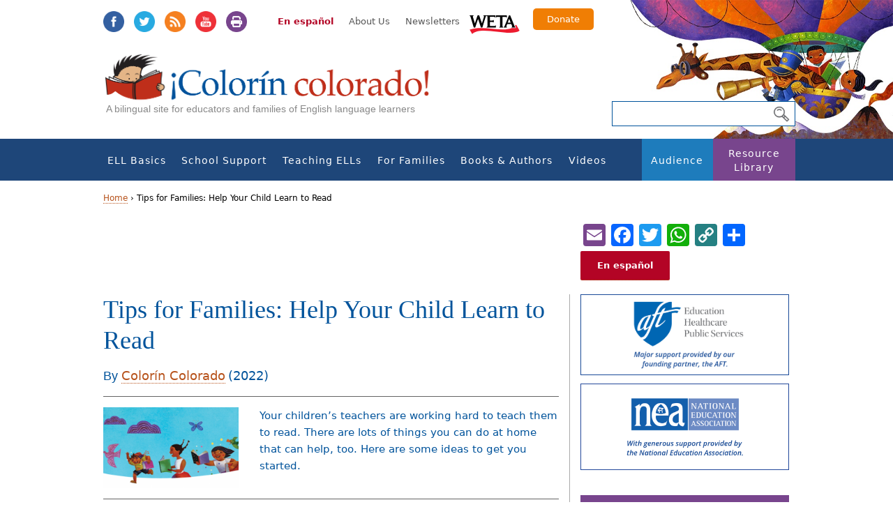

--- FILE ---
content_type: text/html; charset=utf-8
request_url: https://www.colorincolorado.org/article/tips-families-help-your-child-learn-read
body_size: 17728
content:
<!DOCTYPE html><html class="no-js" lang="en" dir="ltr" prefix="fb: https://ogp.me/ns/fb# og: https://ogp.me/ns#"><head profile="http://www.w3.org/1999/xhtml/vocab"><meta charset="utf-8" /><link rel="shortcut icon" href="https://www.colorincolorado.org/sites/all/themes/colorincolorado_zen/favicon.ico" type="image/vnd.microsoft.icon" /><meta name="generator" content="Drupal 7 (https://www.drupal.org)" /><link rel="image_src" href="https://www.colorincolorado.org/sites/default/files/styles/share_image/public/articles/WETA_LiteracyTipsWebGraphic_1000x5402_IMGonly_0.png?itok=N8nQVrs6" /><link rel="canonical" href="https://www.colorincolorado.org/article/tips-families-help-your-child-learn-read" /><link rel="shortlink" href="https://www.colorincolorado.org/node/67101" /><meta property="og:site_name" content="Colorín Colorado" /><meta property="og:type" content="article" /><meta property="og:title" content="Tips for Families: Help Your Child Learn to Read" /><meta property="og:url" content="https://www.colorincolorado.org/article/tips-families-help-your-child-learn-read" /><meta property="og:updated_time" content="2022-04-04T11:47:45-04:00" /><meta property="og:image" content="https://www.colorincolorado.org/sites/default/files/styles/share_image/public/articles/WETA_LiteracyTipsWebGraphic_1000x5402_IMGonly_0.png?itok=N8nQVrs6" /><meta name="twitter:card" content="summary" /><meta name="twitter:url" content="https://www.colorincolorado.org/article/tips-families-help-your-child-learn-read" /><meta name="twitter:title" content="Tips for Families: Help Your Child Learn to Read" /><meta name="twitter:image" content="https://www.colorincolorado.org/sites/default/files/styles/share_image/public/articles/WETA_LiteracyTipsWebGraphic_1000x5402_IMGonly_0.png?itok=N8nQVrs6" /><meta property="article:published_time" content="2022-03-25T10:32:08-04:00" /><meta property="article:modified_time" content="2022-04-04T11:47:45-04:00" /><meta name="dcterms.title" content="Tips for Families: Help Your Child Learn to Read" /><meta name="dcterms.creator" content="lbreiseth" /><meta name="dcterms.date" content="2022-03-25T10:32-04:00" /><meta name="dcterms.type" content="Text" /><meta name="dcterms.format" content="text/html" /><meta name="dcterms.identifier" content="https://www.colorincolorado.org/article/tips-families-help-your-child-learn-read" /><meta name="dcterms.language" content="en" /><link rel="alternate" hreflang="x-default" href="https://www.colorincolorado.org/article/tips-families-help-your-child-learn-read" /><link rel="alternate" hreflang="es" href="https://www.colorincolorado.org/es/lectura" /><title>Tips for Families: Help Your Child Learn to Read | Colorín Colorado</title><meta name="MobileOptimized" content="width"><meta name="HandheldFriendly" content="true"><meta name="viewport" content="width=device-width, initial-scale=1"><meta name="application-name" content="Colorín Colorado"><meta name="msapplication-TileColor" content="#"><meta name="msapplication-TileImage" content="https://www.colorincolorado.org/sites/all/themes/colorincolorado_zen/build/images/app-icons/ms-application-icon-144x144.png"><link rel="icon" sizes="196x196" href="https://www.colorincolorado.org/sites/all/themes/colorincolorado_zen/build/images/app-icons/android-196x196.png"><link rel="apple-touch-icon-precomposed" sizes="144x144" href="https://www.colorincolorado.org/sites/all/themes/colorincolorado_zen/build/images/app-icons/apple-touch-icon-144x144-precomposed.png"><link rel="apple-touch-icon-precomposed" sizes="114x114" href="https://www.colorincolorado.org/sites/all/themes/colorincolorado_zen/build/images/app-icons/apple-touch-icon-114x114-precomposed.png"><link rel="apple-touch-icon-precomposed" sizes="72x72" href="https://www.colorincolorado.org/sites/all/themes/colorincolorado_zen/build/images/app-icons/apple-touch-icon-72x72-precomposed.png"><link rel="apple-touch-icon-precomposed" sizes="57x57" href="https://www.colorincolorado.org/sites/all/themes/colorincolorado_zen/build/images/app-icons/apple-touch-icon-57x57-precomposed.png"><meta http-equiv="cleartype" content="on"><link type="text/css" rel="stylesheet" href="https://www.colorincolorado.org/sites/default/files/css/css_lQaZfjVpwP_oGNqdtWCSpJT1EMqXdMiU84ekLLxQnc4.css" media="all" /><link type="text/css" rel="stylesheet" href="https://www.colorincolorado.org/sites/default/files/css/css_VSIJ_brvso-8otVjQhyI-t-5IVj3MroRAKaUuq1PPAI.css" media="all" /><link type="text/css" rel="stylesheet" href="https://www.colorincolorado.org/sites/default/files/css/css_3TpF-wwo8AhVKfTbdI08Gtiy5PhAknXxUBYbwPfgdD4.css" media="all" /><link type="text/css" rel="stylesheet" href="https://www.colorincolorado.org/sites/default/files/css/css_sAGfMdQQ9pPGXeCdz7wcHgyDPbCOv5rm0O_3Zh1U_ks.css" media="all" /><link type="text/css" rel="stylesheet" href="https://www.colorincolorado.org/sites/all/modules/contrib/linkit/better-autocomplete/better-autocomplete.css?szepia" media="all" /><link type="text/css" rel="stylesheet" href="https://www.colorincolorado.org/sites/default/files/css/css_JAg8BQjJ25_NwVzL4o3uXmzv5-OYPb73R18G3TSg7tY.css" media="all" /><link type="text/css" rel="stylesheet" href="https://www.colorincolorado.org/sites/default/files/css/css_SGJ6561M_1JOBNFlGj2qCtYp4urb-IVOUcS8LEYVRTo.css" media="all" /> <!--[if lt IE 9]><script src="https://www.colorincolorado.org/sites/all/themes/colorincolorado_zen/vendor/html5-respond.js"></script><![endif]--><script src="https://www.colorincolorado.org/sites/default/files/js/js_-3vZYO5pMpgVvuUNDm5Gj9JHhRIlc4wo6pIzJAHcluE.js"></script><script src="https://www.colorincolorado.org/sites/all/libraries/modernizr/modernizr.min.js?szepia"></script><script src="https://www.colorincolorado.org/sites/default/files/js/js_ubn1cV1VCOYPiXfI2GiLUkaTfehmFa8Asy-zOZ_QLLQ.js"></script><script>var googletag = googletag || {};
googletag.cmd = googletag.cmd || [];
googletag.slots = googletag.slots || {};</script><script src="//securepubads.g.doubleclick.net/tag/js/gpt.js"></script><script src="https://www.colorincolorado.org/sites/default/files/js/js_Sg0OzNDUxCpXFlpCMn-v8c8PI6Rq9ULYCrMBTzc4Qxo.js"></script><script src="https://www.colorincolorado.org/sites/default/files/js/js_EkzZ6s_L7asHzV6NC571Z7t-sVCFESzMULyERSWUV4k.js"></script><script>googletag.slots["colorin_rightcol_ad"] = googletag.defineSlot("/1001012/colorin_rightcol_ad", [300, 250], "dfp-ad-colorin_rightcol_ad")
.addService(googletag.pubads())
.set("adsense_ad_types", "text_image");</script><script>googletag.slots["colorin_rightcol"] = googletag.defineSlot("/1001012/colorin_rightcol", [300, 250], "dfp-ad-colorin_rightcol")
.addService(googletag.pubads());</script><script>googletag.slots["colorin_rightcol_nea"] = googletag.defineSlot("/1001012/colorin_rightcol_nea", [300, 250], "dfp-ad-colorin_rightcol_nea")
.addService(googletag.pubads());</script><script src="https://www.colorincolorado.org/sites/default/files/js/js_l-qL48P8R54mMw87ABuoKMOpPjfcl4BauqGWSF3R2ak.js"></script><script src="https://www.colorincolorado.org/sites/default/files/js/js_gHk2gWJ_Qw_jU2qRiUmSl7d8oly1Cx7lQFrqcp3RXcI.js"></script><script>googletag.cmd.push(function() {
googletag.pubads().enableAsyncRendering();
googletag.pubads().enableSingleRequest();
googletag.pubads().collapseEmptyDivs();
});
googletag.enableServices();</script><script src="https://www.colorincolorado.org/sites/default/files/js/js_rU2EJW2Ca36whB61s4yspRCVpHcOuj1Iw9CcwPwFh7s.js"></script><script src="https://www.googletagmanager.com/gtag/js?id=UA-491776-5"></script><script>window.dataLayer = window.dataLayer || [];function gtag(){dataLayer.push(arguments)};gtag("js", new Date());gtag("set", "developer_id.dMDhkMT", true);gtag("config", "UA-491776-5", {"groups":"default","linker":{"domains":["colorin-new.remotesysadmin.com","colorincolorado.org","blog.colorincolorado.org"]},"anonymize_ip":true});</script><script defer="defer" src="https://unpkg.com/micromodal@0.4.10/dist/micromodal.min.js"></script><script src="https://www.colorincolorado.org/sites/default/files/js/js_paiHabkvCs90BLN1afksMoSB16lpgvd6-i94hGh1uUo.js"></script><script>window.a2a_config=window.a2a_config||{};window.da2a={done:false,html_done:false,script_ready:false,script_load:function(){var a=document.createElement('script'),s=document.getElementsByTagName('script')[0];a.type='text/javascript';a.async=true;a.src='https://static.addtoany.com/menu/page.js';s.parentNode.insertBefore(a,s);da2a.script_load=function(){};},script_onready:function(){da2a.script_ready=true;if(da2a.html_done)da2a.init();},init:function(){for(var i=0,el,target,targets=da2a.targets,length=targets.length;i<length;i++){el=document.getElementById('da2a_'+(i+1));target=targets[i];a2a_config.linkname=target.title;a2a_config.linkurl=target.url;if(el){a2a.init('page',{target:el});el.id='';}da2a.done=true;}da2a.targets=[];}};(function ($){Drupal.behaviors.addToAny = {attach: function (context, settings) {if (context !== document && window.da2a) {if(da2a.script_ready)a2a.init_all();da2a.script_load();}}}})(jQuery);a2a_config.callbacks=a2a_config.callbacks||[];a2a_config.callbacks.push({ready:da2a.script_onready});a2a_config.overlays=a2a_config.overlays||[];a2a_config.templates=a2a_config.templates||{};a2a_config.templates.twitter = {
text: "Check out this video on Colorin Colorado: ${title} ${link}",
};</script><script src="https://www.colorincolorado.org/sites/default/files/js/js_nI4tuiNCpCMLormiTkRhxmC0pp2kSudQ94-B4pnL2bE.js"></script><script>jQuery.extend(Drupal.settings, {"basePath":"\/","pathPrefix":"","setHasJsCookie":0,"ajaxPageState":{"theme":"colorincolorado_zen","theme_token":"yhnaRbGqlpYTbJxJujQJIQy_giwRYAFiYhc6SCNcnEo","jquery_version":"1.12","jquery_version_token":"WW-KKweb3XNUxj1UsHspUSzxe3wVh_VhhrPaFy3wPJc","js":{"0":1,"https:\/\/www.colorincolorado.org\/sites\/default\/files\/google_tag\/colorin_gtm\/google_tag.script.js":1,"sites\/all\/libraries\/modernizr\/modernizr.min.js":1,"sites\/all\/modules\/contrib\/jquery_update\/replace\/jquery\/1.12\/jquery.min.js":1,"misc\/jquery-extend-3.4.0.js":1,"misc\/jquery-html-prefilter-3.5.0-backport.js":1,"misc\/jquery.once.js":1,"1":1,"\/\/securepubads.g.doubleclick.net\/tag\/js\/gpt.js":1,"misc\/drupal.js":1,"sites\/all\/modules\/contrib\/jquery_update\/js\/jquery_browser.js":1,"sites\/all\/modules\/contrib\/jquery_update\/replace\/ui\/ui\/minified\/jquery.ui.core.min.js":1,"sites\/all\/modules\/contrib\/jquery_update\/replace\/ui\/ui\/minified\/jquery.ui.widget.min.js":1,"sites\/all\/modules\/contrib\/media\/js\/media.core.js":1,"2":1,"3":1,"4":1,"sites\/all\/modules\/contrib\/jquery_update\/replace\/ui\/ui\/minified\/jquery.ui.button.min.js":1,"sites\/all\/modules\/contrib\/jquery_update\/replace\/ui\/ui\/minified\/jquery.ui.mouse.min.js":1,"sites\/all\/modules\/contrib\/jquery_update\/replace\/ui\/ui\/minified\/jquery.ui.draggable.min.js":1,"sites\/all\/modules\/contrib\/jquery_update\/replace\/ui\/ui\/minified\/jquery.ui.position.min.js":1,"misc\/ui\/jquery.ui.position-1.13.0-backport.js":1,"sites\/all\/modules\/contrib\/jquery_update\/replace\/ui\/ui\/minified\/jquery.ui.resizable.min.js":1,"sites\/all\/modules\/contrib\/jquery_update\/replace\/ui\/ui\/minified\/jquery.ui.dialog.min.js":1,"misc\/ui\/jquery.ui.dialog-1.13.0-backport.js":1,"sites\/all\/modules\/contrib\/linkit\/better-autocomplete\/jquery.better-autocomplete.js":1,"sites\/all\/modules\/contrib\/media\/js\/util\/json2.js":1,"sites\/all\/modules\/contrib\/media\/js\/util\/ba-debug.min.js":1,"misc\/form-single-submit.js":1,"misc\/form.js":1,"misc\/ajax.js":1,"sites\/all\/modules\/contrib\/jquery_update\/js\/jquery_update.js":1,"sites\/all\/themes\/colorincolorado_zen\/vendor\/media.match.min.js":1,"sites\/all\/themes\/colorincolorado_zen\/vendor\/enquire.min.js":1,"sites\/all\/themes\/colorincolorado_zen\/js\/lib-conditional\/toggle-menu.js":1,"sites\/all\/modules\/contrib\/entityreference\/js\/entityreference.js":1,"5":1,"sites\/all\/modules\/contrib\/linkit\/js\/linkit.js":1,"sites\/all\/modules\/contrib\/google_analytics\/googleanalytics.js":1,"https:\/\/www.googletagmanager.com\/gtag\/js?id=UA-491776-5":1,"6":1,"https:\/\/unpkg.com\/micromodal@0.4.10\/dist\/micromodal.min.js":1,"sites\/all\/modules\/contrib\/field_group\/field_group.js":1,"misc\/textarea.js":1,"misc\/progress.js":1,"sites\/all\/modules\/contrib\/linkit\/js\/linkit.dashboard.js":1,"sites\/all\/modules\/contrib\/media\/js\/media.popups.js":1,"modules\/filter\/filter.js":1,"sites\/all\/modules\/contrib\/media\/modules\/media_wysiwyg\/js\/media_wysiwyg.filter.js":1,"sites\/all\/modules\/contrib\/antibot\/js\/antibot.js":1,"7":1,"sites\/all\/themes\/colorincolorado_zen\/vendor\/jquery.cycle2.js":1,"sites\/all\/themes\/colorincolorado_zen\/vendor\/jquery.cycle2.carousel.min.js":1,"sites\/all\/themes\/colorincolorado_zen\/js\/modal.js":1,"sites\/all\/themes\/colorincolorado_zen\/js\/books.js":1,"sites\/all\/themes\/colorincolorado_zen\/js\/scripts.js":1,"sites\/all\/themes\/colorincolorado_zen\/js\/keyboard-accessibility.js":1,"sites\/all\/themes\/colorincolorado_zen\/js\/slick.min.js":1,"sites\/all\/themes\/colorincolorado_zen\/js\/slick-slider.js":1},"css":{"modules\/system\/system.base.css":1,"modules\/system\/system.menus.css":1,"modules\/system\/system.messages.css":1,"modules\/system\/system.theme.css":1,"misc\/ui\/jquery.ui.core.css":1,"misc\/ui\/jquery.ui.theme.css":1,"misc\/ui\/jquery.ui.button.css":1,"misc\/ui\/jquery.ui.resizable.css":1,"misc\/ui\/jquery.ui.dialog.css":1,"sites\/all\/modules\/contrib\/media\/css\/media.css":1,"modules\/book\/book.css":1,"modules\/comment\/comment.css":1,"modules\/field\/theme\/field.css":1,"modules\/node\/node.css":1,"modules\/search\/search.css":1,"modules\/user\/user.css":1,"sites\/all\/modules\/contrib\/views\/css\/views.css":1,"sites\/all\/modules\/contrib\/media\/modules\/media_wysiwyg\/css\/media_wysiwyg.base.css":1,"sites\/all\/modules\/contrib\/ctools\/css\/ctools.css":1,"sites\/all\/modules\/contrib\/node_embed\/plugins\/node_embed\/node_embed.css":1,"sites\/all\/libraries\/micromodal\/micromodal.css":1,"sites\/all\/modules\/contrib\/date\/date_api\/date.css":1,"sites\/all\/modules\/contrib\/linkit\/better-autocomplete\/better-autocomplete.css":1,"modules\/filter\/filter.css":1,"sites\/all\/modules\/contrib\/addtoany\/addtoany.css":1,"sites\/all\/themes\/colorincolorado_zen\/build\/css\/lib-conditional\/toggle-menu.css":1,"sites\/all\/themes\/colorincolorado_zen\/system.menus.css":1,"sites\/all\/themes\/colorincolorado_zen\/system.messages.css":1,"sites\/all\/themes\/colorincolorado_zen\/system.theme.css":1,"sites\/all\/themes\/colorincolorado_zen\/build\/css\/styles.css":1,"sites\/all\/themes\/colorincolorado_zen\/build\/css\/print.css":1}},"googleanalytics":{"account":["UA-491776-5"],"trackOutbound":1,"trackMailto":1,"trackDownload":1,"trackDownloadExtensions":"7z|aac|arc|arj|asf|asx|avi|bin|csv|doc(x|m)?|dot(x|m)?|exe|flv|gif|gz|gzip|hqx|jar|jpe?g|js|mp(2|3|4|e?g)|mov(ie)?|msi|msp|pdf|phps|png|ppt(x|m)?|pot(x|m)?|pps(x|m)?|ppam|sld(x|m)?|thmx|qtm?|ra(m|r)?|sea|sit|tar|tgz|torrent|txt|wav|wma|wmv|wpd|xls(x|m|b)?|xlt(x|m)|xlam|xml|z|zip","trackDomainMode":2,"trackCrossDomains":["colorin-new.remotesysadmin.com","colorincolorado.org","blog.colorincolorado.org"]},"urlIsAjaxTrusted":{"\/search-page":true,"\/comment\/reply\/67101":true},"field_group":{"div":"full"},"linkit":{"autocompletePath":"https:\/\/www.colorincolorado.org\/linkit\/autocomplete\/___profile___?s=","dashboardPath":"\/linkit\/dashboard\/","currentInstance":{},"formats":{"plain_text":{"profile":null,"enabled_profiles":[]}}},"media":{"browserUrl":"\/media\/browser?render=media-popup","styleSelectorUrl":"\/media\/-media_id-\/format-form?render=media-popup","dialogOptions":{"dialogclass":"media-wrapper","modal":true,"draggable":false,"resizable":false,"minwidth":500,"width":670,"height":280,"position":"center","overlay":{"backgroundcolor":"#000000","opacity":0.40000000000000002},"zindex":10000},"wysiwyg_allowed_attributes":["alt","title","height","width","hspace","vspace","border","align","style","class","id","usemap","data-picture-group","data-picture-align","data-picture-mapping","data-delta"],"img_alt_field":"field_file_image_alt_text","img_title_field":"field_file_image_title_text"},"mediaDoLinkText":true,"wysiwyg":{"triggers":{"edit-comment-body-und-0-value":{"field":"edit-comment-body-und-0-value","resizable":1,"activeFormat":"plain_text"}}},"antibot":{"forms":{"comment-form":{"action":"\/comment\/reply\/67101","key":"bf281e3a0332eb8efd4c1f5e467b284f"}}}});</script><script src="//use.typekit.net/dgw8lhq.js" defer></script><script src="https://kit.fontawesome.com/209ae1c927.js" crossorigin="anonymous"></script><script defer>try{Typekit.load();}catch(e){}</script></head><body class="html not-front not-logged-in no-sidebars page-node page-node- page-node-67101 node-type-article i18n-en section-article background-1" ><p id="skip-link"> <a href="#navigation" class="element-invisible element-focusable">Jump to navigation</a> <a href="#content" class="element-invisible element-focusable">Jump to Content</a></p><div class="region region-page-top"> <noscript aria-hidden="true"><iframe src="https://www.googletagmanager.com/ns.html?id=GTM-KKWDGLF" height="0" width="0" style="display:none;visibility:hidden"></iframe></noscript></div><div id="page"> <header id= "header-wrapper"><div id="header" role="banner"><div class="header__region region region-header"><div class="cc-social"><ul class="inline"><li><a class="facebook" target="_blank" href="https://www.facebook.com/ColorinColorado.org">Facebook</a></li><li><a class="twitter" target="_blank" href="https://twitter.com/colorincolorado">Twitter</a></li><li><a class="rss" target="_blank" href="http://feeds.feedburner.com/colorincolorado/rTMf">RSS</a></li><li><a class="youtube" target="_blank" href="https://www.youtube.com/user/colorincolorado">YouTube</a></li><li><a class="print" target="_blank" onclick="window.print();return false;">Print</a></li></ul></div><div class="secondary-menu"> <a href="/es/lectura" class="translate-site">En español</a><ul class="links"><li class="menu-1519 first"><a href="/about">About Us</a></li><li class="menu-1005 last"><a href="/newsletters">Newsletters</a></li></ul> <a href="http://www.weta.org/" id="weta-link">WETA</a> <a href="https://give.weta.org/page/36114/donate/1?ea.tracking.id=colorincolorado" target="_blank" id="donate-link">Donate</a></div> <a href="/" title="Home" rel="home" id="logo"><img src="https://www.colorincolorado.org/sites/all/themes/colorincolorado_zen/logo.png" alt="Home" /></a><div class="name-and-slogan" id="name-and-slogan" style="display:none;"><div class="site-slogan" id="site-slogan">A bilingual site for educators and families of English language learners</div></div></div></div><div id="cc-nav-search"> <a href="#navigation" id="toggle-nav" class="nav-button"> <span class="bar"></span> <span class="bar"></span> <span class="bar"></span> </a><form action="/search-page" method="get" id="views-exposed-form-search-page-page" accept-charset="UTF-8"><div><div class="views-exposed-form"><div class="views-exposed-widgets clearfix"><div id="edit-s-wrapper" class="views-exposed-widget views-widget-filter-search_api_views_fulltext"><div class="views-widget"><div class="form-item form-type-textfield form-item-s"> <input type="text" id="edit-s" name="s" value="" size="30" maxlength="128" class="form-text" /></div></div></div><div class="views-exposed-widget views-submit-button"> <input type="submit" id="edit-submit-search-page" value="Search" class="form-submit" /></div></div></div></div></form></div><div id="navigation" class="navigation"><div class="container"><div class="region region-navigation"><div id="block-menu-block-1" class="block block-menu-block first last odd menu-1" role="navigation"><div class="menu-block-wrapper menu-block-1 menu-name-main-menu parent-mlid-0 menu-level-1"><ul class="menu"><li class="menu__item is-expanded first expanded menu-mlid-1188"><a href="/ell-basics" class="menu__link">ELL Basics</a><ul class="menu"><li class="menu__item is-leaf first leaf menu-mlid-2526"><a href="/new-teaching-ells" title="" class="menu__link">New to Teaching ELLs?</a></li><li class="menu__item is-leaf leaf menu-mlid-932"><a href="/ell-basics/ell-glossary" class="menu__link">ELL Glossary</a></li><li class="menu__item is-leaf is-parent leaf has-children menu-mlid-933"><a href="/ell-basics/special-populations" class="menu__link">Special Populations</a></li><li class="menu__item is-leaf is-parent leaf has-children menu-mlid-1199"><a href="/ell-basics/ell-resources-grade" class="menu__link">Resources by Grade</a></li><li class="menu__item is-leaf is-parent leaf has-children menu-mlid-1237"><a href="/ell-basics/state" class="menu__link">ELL Resources by State</a></li><li class="menu__item is-leaf is-parent leaf has-children menu-mlid-950"><a href="/ell-basics/ell-policy-research" class="menu__link">ELL Policy &amp; Research</a></li><li class="menu__item is-leaf leaf menu-mlid-1511"><a href="/ell-news-headlines" class="menu__link">ELL News Headlines</a></li><li class="menu__item is-leaf is-parent leaf has-children menu-mlid-2006"><a href="/ell-basics/serving-and-supporting-immigrant-students-information-schools" class="menu__link">Serving and Supporting Immigrant Students</a></li><li class="menu__item is-leaf last leaf menu-mlid-1946"><a href="/school-support/special-education-and-english-language-learners" title="" class="menu__link">Special Education and ELLs</a></li></ul></li><li class="menu__item is-expanded expanded menu-mlid-707"><a href="/school-support" class="menu__link">School Support</a><ul class="menu"><li class="menu__item is-leaf is-parent first leaf has-children menu-mlid-1904"><a href="/school-support/social-and-emotional-support-english-language-learners" class="menu__link">Social and Emotional Support for ELLs</a></li><li class="menu__item is-leaf leaf menu-mlid-2085"><a href="/school-support/school-registration-ells-and-immigrant-students" class="menu__link">ELL School Enrollment</a></li><li class="menu__item is-leaf is-parent leaf has-children menu-mlid-2013"><a href="/school-support/bilingual-dual-language-education-overview" class="menu__link">Bilingual &amp; Dual-Language Education: Overview</a></li><li class="menu__item is-leaf is-parent leaf has-children menu-mlid-1514"><a href="/school-support/college-readiness-ells" class="menu__link">College Readiness for ELLs</a></li><li class="menu__item is-leaf is-parent leaf has-children menu-mlid-1174"><a href="/ell-program-planning" class="menu__link">ELL Program Planning</a></li><li class="menu__item is-leaf is-parent leaf has-children menu-mlid-985"><a href="/school-support/events-during-school-year" class="menu__link">Events During the School Year</a></li><li class="menu__item is-leaf leaf menu-mlid-1023"><a href="/school-support/assessment-english-language-learners" title="This section addresses the critical questions of how to properly assess and place English language learners (ELLs) at the school-wide and classroom level." class="menu__link">Assessment</a></li><li class="menu__item is-leaf is-parent leaf has-children menu-mlid-1216"><a href="/school-support/programs-success" class="menu__link">Programs for Success</a></li><li class="menu__item is-leaf is-parent leaf has-children menu-mlid-1901"><a href="/school-support/special-education-and-english-language-learners" title="For teachers who work with English Language Learners (ELLs), ensuring that students have the appropriate support and services to meet their unique needs can be a big challenge.
We&#039;ve created an in-depth resource section featuring recommendations and resources to help educators, administrators, and families to work together around this complex topic." class="menu__link">Special Education and ELLs</a></li><li class="menu__item is-leaf leaf menu-mlid-1201"><a href="/school-support/school-libraries-ells" class="menu__link">School Libraries</a></li><li class="menu__item is-leaf leaf menu-mlid-947"><a href="/ell-family-outreach" class="menu__link">ELL Family Outreach</a></li><li class="menu__item is-leaf leaf menu-mlid-1672"><a href="/audience/administrators-ell-resources" title="" class="menu__link">For Administrators</a></li><li class="menu__item is-leaf leaf menu-mlid-1673"><a href="/audience/paraprofessionals" title="" class="menu__link">For Paraprofessionals</a></li><li class="menu__item is-leaf is-parent last leaf has-children menu-mlid-2518"><a href="/covid" class="menu__link">COVID-19 &amp; ELLs</a></li></ul></li><li class="menu__item is-expanded expanded menu-mlid-705"><a href="/teaching-english-language-learners" title="This resource section about teaching English language learners is filled with strategies, ideas, recommendations, resources, videos, and news from the ELL field. Resources are organized by the topics below." class="menu__link">Teaching ELLs</a><ul class="menu"><li class="menu__item is-leaf is-parent first leaf has-children menu-mlid-971"><a href="/new-teaching-ells" class="menu__link">New to Teaching ELLs?</a></li><li class="menu__item is-leaf leaf menu-mlid-2723"><a href="/ell-newcomer-resources" class="menu__link">Supporting Newcomer Students: Resource Gallery</a></li><li class="menu__item is-leaf is-parent leaf has-children menu-mlid-715"><a href="/create-welcoming-classroom" class="menu__link">Creating a Welcoming Classroom</a></li><li class="menu__item is-leaf is-parent leaf has-children menu-mlid-2764"><a href="/ell-strategy-library" title="" class="menu__link">ELL Classroom Strategy Library</a></li><li class="menu__item is-leaf is-parent leaf has-children menu-mlid-1219"><a href="/ell-strategies-best-practices" class="menu__link">ELL Strategies &amp; Best Practices</a></li><li class="menu__item is-leaf is-parent leaf has-children menu-mlid-1175"><a href="/language-vocabulary-development" class="menu__link">Language &amp; Vocabulary Instruction</a></li><li class="menu__item is-leaf is-parent leaf has-children menu-mlid-714"><a href="/literacy-instruction-ells" class="menu__link">Literacy Instruction</a></li><li class="menu__item is-leaf is-parent leaf has-children menu-mlid-713"><a href="/content-instruction-ells" class="menu__link">Content Instruction for ELLs</a></li><li class="menu__item is-leaf is-parent leaf has-children menu-mlid-984"><a href="/common-core-and-english-language-learners" class="menu__link">Common Core</a></li><li class="menu__item is-leaf leaf menu-mlid-1945"><a href="/school-support/special-education-and-english-language-learners" title="" class="menu__link">Special Education and ELLs</a></li><li class="menu__item is-leaf is-parent leaf has-children menu-mlid-1217"><a href="/teaching-ells/technology-english-language-learners" class="menu__link">Technology &amp; ELLs</a></li><li class="menu__item is-leaf is-parent leaf has-children menu-mlid-711"><a href="/teaching-ells/role-esl-teachers" title="ESL teachers have a variety of important roles in their schools and districts. Some may be assigned to a specific grade or students, while others travel from building to building each day. Learn more about the unique opportunity that ESL teachers have to collaborate, advocate, and lead their colleagues in the resources below." class="menu__link">The Role of ESL Teachers</a></li><li class="menu__item is-leaf leaf menu-mlid-1649"><a href="/ell-basics/special-populations" title="" class="menu__link">Special Populations</a></li><li class="menu__item is-leaf last leaf menu-mlid-2711"><a href="/navigating-tough-topics-classroom-tips-ell-educators" title="" class="menu__link">Navigating Tough Topics in the Classroom: Tips for ELL Educators</a></li></ul></li><li class="menu__item is-expanded expanded menu-mlid-708"><a href="/families" class="menu__link">For Families</a><ul class="menu"><li class="menu__item is-leaf is-parent first leaf has-children menu-mlid-986"><a href="/help-your-child-learn-read" class="menu__link">Help Your Child Learn to Read</a></li><li class="menu__item is-leaf is-parent leaf has-children menu-mlid-1371"><a href="/learning-together-home" class="menu__link">Learning Together at Home</a></li><li class="menu__item is-leaf is-parent leaf has-children menu-mlid-1374"><a href="/preschool-years" class="menu__link">The Preschool Years</a></li><li class="menu__item is-leaf leaf menu-mlid-1047"><a href="/schools-and-families-important-partnership" class="menu__link">Schools and Families: An Important Partnership</a></li><li class="menu__item is-leaf is-parent leaf has-children menu-mlid-989"><a href="/school-success" class="menu__link">School Success</a></li><li class="menu__item is-leaf leaf menu-mlid-987"><a href="/raising-bilingual-kids" title="" class="menu__link">Raising Bilingual Kids</a></li><li class="menu__item is-leaf leaf menu-mlid-990"><a href="/technology-home" class="menu__link">Technology at Home</a></li><li class="menu__item is-leaf leaf menu-mlid-991"><a href="/resources-parents-teens" class="menu__link">Resources for Parents of Teens</a></li><li class="menu__item is-leaf leaf menu-mlid-1043"><a href="/your-library" class="menu__link">Visiting the Public Library</a></li><li class="menu__item is-leaf is-parent last leaf has-children menu-mlid-2531"><a href="/families/help" title="" class="menu__link">When Your Children Need Extra Help</a></li></ul></li><li class="menu__item is-expanded expanded menu-mlid-993"><a href="/books-authors" class="menu__link">Books &amp; Authors</a><ul class="menu"><li class="menu__item is-leaf first leaf menu-mlid-2736"><a href="/books-authors/bookfinder" class="menu__link">Colorín Colorado Book Finder</a></li><li class="menu__item is-leaf leaf menu-mlid-2394"><a href="/books-authors/young-children" class="menu__link">Books for Young Children</a></li><li class="menu__item is-leaf is-parent leaf has-children menu-mlid-994"><a href="/books-authors/books-kids" title="These booklists for children celebrate a wide range of cultures, languages, and experiences. They are perfect for read-alouds and bedtime stories, as well as for author studies! You can also get to know some of the featured authors in our Meet the Authors section." class="menu__link">Books for Kids</a></li><li class="menu__item is-leaf is-parent leaf has-children menu-mlid-995"><a href="/books-authors/books-young-adults" title="If you&#039;re looking for books for older kids and teenagers, take a look at these booklists for grades 4-12 organized by topic and representing a wide range of cultures and perspectives." class="menu__link">Books for Young Adults</a></li><li class="menu__item is-leaf leaf menu-mlid-996"><a href="/books-authors/books-professionals" title="" class="menu__link">Books for Professionals</a></li><li class="menu__item is-leaf leaf menu-mlid-1148"><a href="/books-authors/diverse-books-booklists-and-related-resources" class="menu__link">Diverse Books: Resource Guide</a></li><li class="menu__item is-leaf leaf menu-mlid-1885"><a href="/books-authors/pura-belpr%C3%A9-her-life-and-legacy" class="menu__link">Pura Belpré: Her Life and Legacy</a></li><li class="menu__item is-leaf is-parent leaf has-children menu-mlid-997"><a href="/books-authors/literacy-calendar" title="Thoughout the year, there are lots of opportunities to celebrate different cultures, events, and holidays with books! Here are some of the events that we highlight each year, along with recommended classroom resources, booklists, videos, and activities." class="menu__link">Literacy Calendar</a></li><li class="menu__item is-leaf last leaf menu-mlid-2010"><a href="/videos/meet-authors" title="" class="menu__link">Meet the Authors</a></li></ul></li><li class="menu__item is-expanded expanded menu-mlid-998"><a href="/video" title="Colorín Colorado&#039;s rich library of video content includes classroom videos from schools around the country, professional development webcasts, and interviews with educators, administrators, researchers, and authors of children&#039;s and young adult literature." class="menu__link">Videos</a><ul class="menu"><li class="menu__item is-leaf is-parent first leaf has-children menu-mlid-1144"><a href="/videos/classroom-video" class="menu__link">Classroom Videos</a></li><li class="menu__item is-leaf leaf menu-mlid-2712"><a href="/videos/advice-new-teachers-ells-tips-ell-experts" class="menu__link">Advice for New Teachers of ELLs</a></li><li class="menu__item is-leaf leaf menu-mlid-1051"><a href="/videos/webcasts" title="Colorín Colorado&#039;s professional development webcasts on ELL topics feature a 45-minute video program, which includes discussion with educators and researchers from the field, recommended readings, and suggested discussion questions." class="menu__link">Webcasts</a></li><li class="menu__item is-leaf is-parent leaf has-children menu-mlid-1179"><a href="/videos/meet-authors" class="menu__link">Meet the Authors</a></li><li class="menu__item is-leaf is-parent leaf has-children menu-mlid-1497"><a href="/videos/meet-expert" class="menu__link">Meet the Experts</a></li><li class="menu__item is-leaf is-parent leaf has-children menu-mlid-2556"><a href="/videos/meet-administrator" class="menu__link">Meet the Administrator</a></li><li class="menu__item is-leaf is-parent leaf has-children menu-mlid-2077"><a href="/colorin-colorado-facebook-live" class="menu__link">Facebook Live Series</a></li><li class="menu__item is-leaf leaf menu-mlid-1215"><a href="/becoming-bilingual" class="menu__link">PBS Show: Becoming Bilingual</a></li><li class="menu__item is-leaf leaf menu-mlid-2618"><a href="/videos/being-bilingual-superpower-multilingual-tips-support-language-and-literacy-home" class="menu__link">Being Bilingual Is a Superpower!</a></li><li class="menu__item is-leaf is-parent leaf has-children menu-mlid-2617"><a href="/videos/family-literacy-multilingual-video-series" class="menu__link">Family Literacy: Multilingual Video Series</a></li><li class="menu__item is-leaf last leaf menu-mlid-2549"><a href="/videos/supporting-ells-during-covid-19-educator-voices" class="menu__link">Supporting ELLs During COVID-19: Educator Voices</a></li></ul></li><li class="menu__item is-expanded expanded menu-mlid-878"><a href="/audience" class="menu__link">Audience</a><ul class="menu"><li class="menu__item is-leaf first leaf menu-mlid-1668"><a href="/teaching-english-language-learners" title="" class="menu__link">Teachers</a></li><li class="menu__item is-leaf leaf menu-mlid-884"><a href="/audience/administrators-ell-resources" title="This section offers school leaders with growing ELL populations ideas and strategies to create an environment in which ELLs can succeed. Resources include articles, recommended reports, professional books, and expert interviews." class="menu__link">Administrators</a></li><li class="menu__item is-leaf leaf menu-mlid-1000"><a href="/audience/paraprofessionals" title="Paraprofessionals who work alongside ELLs may do so in a variety of settings with a variety of roles. These tips offer paraprofessionals guidance on supporting ELLs." class="menu__link">Paraprofessionals</a></li><li class="menu__item is-leaf leaf menu-mlid-1204"><a href="/audience/librarians" class="menu__link">Librarians</a></li><li class="menu__item is-leaf last leaf menu-mlid-1667"><a href="/node/27/" title="" class="menu__link">Parents &amp; Families</a></li></ul></li><li class="menu__item is-expanded last expanded menu-mlid-1647"><a href="/resources" class="menu__link">Resource Library</a><ul class="menu"><li class="menu__item is-leaf first leaf menu-mlid-2762"><a href="/ell-strategy-library" title="" class="menu__link">ELL Classroom Strategy Library</a></li><li class="menu__item is-leaf is-parent leaf has-children menu-mlid-2743"><a href="/ell-resource-collections" class="menu__link">ELL Resource Collections</a></li><li class="menu__item is-leaf leaf menu-mlid-1160"><a href="/guides-toolkits" class="menu__link">Guides &amp; Toolkits</a></li><li class="menu__item is-leaf leaf menu-mlid-1907"><a href="/resource-library/multilingual-tips-families" class="menu__link">Multilingual Tips for Families</a></li><li class="menu__item is-leaf leaf menu-mlid-1669"><a href="/reading-tip-sheets-parents" title="Our one-page Reading Tip Sheets offer easy ways for parents to help kids become successful readers and they are available in 13 languages!" class="menu__link">Reading Tips for Parents (Multilingual)</a></li><li class="menu__item is-leaf leaf menu-mlid-1670"><a href="/resource-library/reading-tip-sheets-educators" title="" class="menu__link">Reading Tips for Educators</a></li><li class="menu__item is-leaf leaf menu-mlid-1639"><a href="/ell-topics" class="menu__link">Topics A to Z</a></li><li class="menu__item is-leaf leaf menu-mlid-992"><a href="/frequently-asked-questions" title="Whether you&#039;re an educator with a class full of English language learners (ELLs) or whether you&#039;re teaching an ELL for the first time, you probably have many questions on how to best help this population succeed. We&#039;ve gathered some of Frequently Asked Questions from our audience, as well as FAQs from parents too." class="menu__link">Frequently Asked Questions</a></li><li class="menu__item is-leaf leaf menu-mlid-1161"><a href="/research-reports" class="menu__link">Research &amp; Reports</a></li><li class="menu__item is-leaf leaf menu-mlid-1310"><a href="/web-resources" title="Explore esta sección y descubra múltiples recursos en Internet que le serán de gran utilidad al ayudar a sus hijos triunfar. Aquí encontrará enlaces a organizaciones educativas y grupos que enfocan en la salud familiar, así como recursos para que padres y maestros apoyen el desarrollo saludable de los niños." class="menu__link">Web Resources</a></li><li class="menu__item is-leaf leaf menu-mlid-1671"><a href="/ell-basics/state" title="" class="menu__link">ELL Resources by State</a></li><li class="menu__item is-leaf is-parent leaf has-children menu-mlid-1213"><a href="/blog" class="menu__link">Colorín Colorado Blog</a></li><li class="menu__item is-leaf is-parent leaf has-children menu-mlid-2551"><a href="/natural-disasters" class="menu__link">Natural Disaster Resources for Schools</a></li><li class="menu__item is-leaf last leaf menu-mlid-2427"><a href="/resource-library/responding-crisis-resources-schools-and-families" class="menu__link">Responding to a Crisis</a></li></ul></li></ul></div></div></div></div></div> </header><div id="main-wrapper"><div id="higlighted-wrapper"><div id="highlighted-inner"></div></div><div id="main"><div id="content" class="column" role="main"> <nav class="breadcrumb" role="navigation"><h2 class="element-invisible">You are here</h2><ol><li><a href="/">Home</a> ›</li><li>Tips for Families: Help Your Child Learn to Read</li></ol></nav> <a id="main-content"></a> <article class="node-67101 node node-article view-mode-full clearfix"><ul class="links inline"><li class="addtoany first"><span><span class="a2a_kit a2a_kit_size_32 a2a_target addtoany_list" id="da2a_1"> <a class="a2a_button_email"></a><a class="a2a_button_facebook"></a><a class="a2a_button_twitter"></a><a class="a2a_button_whatsapp"></a><a class="a2a_button_copy_link"></a> <a class="a2a_dd addtoany_share_save" href="https://www.addtoany.com/share#url=https%3A%2F%2Fwww.colorincolorado.org%2Farticle%2Ftips-families-help-your-child-learn-read&amp;title=Tips%20for%20Families%3A%20Help%20Your%20Child%20Learn%20to%20Read"></a> </span><script type="text/javascript">
<!--//--><![CDATA[//><!--
if(window.da2a)da2a.script_load();
//--><!]]>
</script></span></li><li class="es last"><a href="/es/lectura" class="language-link" xml:lang="es">En español</a></li></ul><script type="application/ld+json">{"@context":"https:\/\/schema.org","@type":"Article","headline":"Tips for Families: Help Your Child Learn to Read","author":"Color\u00edn Colorado","articleBody":"Family Literacy TipsNote: These tips are also available in other languages. To download social media graphics of the tips for sharing, click on the image next to each tip.1. Speak to your child in your home language.Children are able to learn many languages at once. Using your home language will not confuse them, even if they speak English!2. Talk about the benefits of being bilingual with your child:\u2022 a strong connection to family and culture\u2022 more opportunities for education, careers, and travel\u2022 lifelong benefits for the brain3. Share stories, rhymes, games, and songs from your culture!Children love stories! Share family stories as well as songs, games, and rhymes from your childhood.4. Share special traditions and recipes from home.Talk about important traditions from your culture and choose some special recipes to prepare together.5. Talk with your children about their day.Ask them to tell you about something they enjoyed, something they found difficult, or something they learned.6. Encourage your child to write every day.Ask your child to help you write your grocery list or a note to a relative. They can write a text message on your phone, an email on the computer, or a handwritten note on paper.7. Listen to your child read out loud.Ask your child to read to you from a book, your mobile phone, or the labels on your groceries.8. Get free e-books from the library on your phone.\u2022 sign up for a free library card to download e-books\u2022 look for educational websites, videos and apps\u00a0Share these tips!These tips are also available in tip sheets and social graphics for sharing in 16 languages.For more family literacy tips, see our multilingual family literacy tips organized by age.","datePublished":"2022-03-25T10:32:08-04:00","dateModified":"2022-04-04T11:47:45-04:00","publisher":{"@type":"Organization","name":"Color\u00edn Colorado","logo":"https:\/\/www.colorincolorado.org\/sites\/all\/themes\/colorincolorado_zen\/logo.png"},"image":"https:\/\/www.colorincolorado.org\/sites\/default\/files\/styles\/thumbnail\/public\/articles\/WETA_LiteracyTipsWebGraphic_1000x5402_IMGonly_0.png?itok=Owh9lSp4"}</script><div class="group-article-main field-group-div"><div class="field field-title-field"><div class="item"><h1>Tips for Families: Help Your Child Learn to Read</h1></div></div><div class="group-publish-info field-group-div"><div class="field field-article-author"><h3 class="field-label"> By</h3><div class="item"><div class="textformatter-list"><a href="/author/color%C3%ADn-colorado" class="node node-62751 entityreference">Colorín Colorado</a></div></div></div><div class="field field-article-published"><div class="item"> <span class="date-display-single">(2022)</span></div></div></div><div class="group-article-intro field-group-div"><div class="field field-article-image"><div class="item"> <img src="https://www.colorincolorado.org/sites/default/files/styles/article_image/public/articles/WETA_LiteracyTipsWebGraphic_1000x5402_IMGonly_0.png?itok=9Yq6oddr" width="500" height="300" alt="Illustration of children running with books" title="Tips for Families: Help Your Child Learn to Read" /></div></div><div class="field field-article-description"><div class="item"><p>Your children’s teachers are working hard to teach them to read. There are lots of things you can do at home that can help, too. Here are some ideas to get you started.</p></div></div></div><div class="field field-article-body"><div class="item"><h2 class="norule">Family Literacy Tips</h2><p><strong>Note: </strong>These tips are also <a href="/language-and-literacy-home-tips-multilingual" target="_blank" title="Share 8 Great Reading Tips with Families (in 16 languages)">available in other languages</a>. To download social media graphics of the tips for sharing, click on the image next to each tip.</p><h3><a href="/sites/default/files/basic/ENGLISH-Family-Literacy-Tip1-Home-Language-ColorinColorado_0.png" target="_blank"><img alt="" height="100" src="/sites/default/files/basic/ENGLISH-Family-Literacy-Tip1-Home-Language-ColorinColorado.png" style="border: 1px solid rgb(204, 204, 204); float: left; margin-right: 20px;" width="100" /></a>1. Speak to your child in your home language.</h3><p>Children are able to learn many languages at once. Using your home language will not confuse them, even if they speak English!</p><hr /><h3><a href="/sites/default/files/basic/ENGLISH-Family-Literacy-Tip2-Benefits-Bilingual-ColorinColorado_1.png" target="_blank"><img about="" alt="" being="" benefits="" bilingual="" child:="" height="100" of="" src="/sites/default/files/basic/ENGLISH-Family-Literacy-Tip2-Benefits-Bilingual-ColorinColorado.png" style="border: 1px solid rgb(204, 204, 204); float: left; margin-right: 20px;" talk="" the="" width="100" with="" your="" /></a>2. Talk about the benefits of being bilingual with your child:</h3><p>• a strong connection to family and culture<br role="presentation" />• more opportunities for education, careers, and travel<br role="presentation" />• lifelong benefits for the brain</p><hr /><h3><a href="/sites/default/files/basic/ENGLISH-Family-Literacy-Tip3-Share-Stories-ColorinColorado_1.png" target="_blank"><img alt="" height="100" share="" src="/sites/default/files/basic/ENGLISH-Family-Literacy-Tip3-Share-Stories-ColorinColorado.png" stories="" style="border: 1px solid rgb(204, 204, 204); float: left; margin-right: 20px;" width="100" /></a>3. Share stories, rhymes, games, and songs from your culture!</h3><p>Children love stories! Share family stories as well as songs, games, and rhymes from your childhood.</p><hr /><h3><a href="/sites/default/files/basic/ENGLISH-Family-Literacy-Tip4-Cultural-Traditions-ColorinColorado_1.png" target="_blank"><img alt="" src="/sites/default/files/basic/ENGLISH-Family-Literacy-Tip4-Cultural-Traditions-ColorinColorado.png" style="border: 1px solid rgb(204, 204, 204); float: left; margin-right: 20px;" width="100" /></a>4. Share special traditions and recipes from home.</h3><p>Talk about important traditions from your culture and choose some special recipes to prepare together.</p><hr /><h3><a href="/sites/default/files/basic/ENGLISH-Family-Literacy-Tip5-Talk-Together-ColorinColorado_1.png" target="_blank"><img about="" alt="" children="" day.="" height="101" src="/sites/default/files/basic/ENGLISH-Family-Literacy-Tip5-Talk-Together-ColorinColorado.png" style="border: 1px solid rgb(204, 204, 204); float: left; margin-right: 20px;" talk="" their="" width="101" with="" your="" /></a>5. Talk with your children about their day.</h3><p>Ask them to tell you about something they enjoyed, something they found difficult, or something they learned.</p><hr /><h3><a href="/sites/default/files/basic/ENGLISH-Family-Literacy-Tip6-Writing-ColorinColorado_1.png" target="_blank"><img alt="" child="" day.="" encourage="" every="" height="101" src="/sites/default/files/basic/ENGLISH-Family-Literacy-Tip6-Writing-ColorinColorado.png" style="border: 1px solid rgb(204, 204, 204); float: left; margin-right: 20px;" to="" width="100" write="" your="" /></a>6. Encourage your child to write every day.</h3><p>Ask your child to help you write your grocery list or a note to a relative. They can write a text message on your phone, an email on the computer, or a handwritten note on paper.</p><hr /><h3><a href="/sites/default/files/basic/ENGLISH-Family-Literacy-Tip7-Read-Aloud-ColorinColorado_1.png" target="_blank"><img alt="" child="" height="101" listen="" loud.="" out="" read="" src="/sites/default/files/basic/ENGLISH-Family-Literacy-Tip7-Read-Aloud-ColorinColorado.png" style="border: 1px solid rgb(204, 204, 204); float: left; margin-right: 20px;" to="" width="100" your="" /></a>7. Listen to your child read out loud.</h3><p>Ask your child to read to you from a book, your mobile phone, or the labels on your groceries.</p><hr /><h3><a href="/sites/default/files/basic/ENGLISH-Family-Literacy-Tip8-Library-Books-ColorinColorado_1.png" target="_blank"><img alt="" have="" height="99" if="" internet="" service="" src="/sites/default/files/basic/ENGLISH-Family-Literacy-Tip8-Library-Books-ColorinColorado.png" style="border: 1px solid rgb(204, 204, 204); float: left; margin-right: 20px;" width="99" you="" /></a>8. Get free e-books from the library on your phone.</h3><p>• sign up for a free library card to download e-books<br role="presentation" />• look for educational websites, videos and apps</p><p> </p><div class="sidebar"><h3>Share these tips!</h3><p><img also="" alt="" are="" as="" available="" height="118" src="/sites/default/files/Literacy-Tips-English_Graphic.jpg" style="border: 1px solid rgb(204, 204, 204); float: left; margin-right: 20px;" these="" tips="" width="93" />These tips are also available in <a href="/language-and-literacy-home-tips-multilingual">tip sheets and social graphics</a> for sharing in 16 languages.</p><p>For more family literacy tips, see our <a href="/reading-tip-sheets-parents">multilingual family literacy tips</a> organized by age.</p></div></div></div><div class="field field-article-reprints"><h3 class="field-label"> Reprints</h3><div class="item"> You are welcome to print copies or republish materials for non-commercial use as long as credit is given to Colorín Colorado and the author(s). For commercial use, please contact <a href="/cdn-cgi/l/email-protection#4e272028210e2d2122213c27202d2122213c2f2a2160213c29"><span class="__cf_email__" data-cfemail="92fbfcf4fdd2f1fdfefde0fbfcf1fdfefde0f3f6fdbcfde0f5">[email&#160;protected]</span></a>.</div></div><section id="author-articles" class="listing"><h2>More by this author</h2><div class="listing-items"><ul class="node-title-list"><li><a href="/article/mental-health-comes-first-principal-shares-her-priorities-year-part-3">&quot;Mental health comes first&quot;: A Principal Shares Her Priorities for This Year (Part 3)</a></li><li><a href="/article/11-strategies-schools-can-use-support-students-after-immigration-raid">11 Strategies Schools Can Use to Support Students After an Immigration Raid</a></li><li><a href="/article/12-strategies-creating-inclusive-literacy-celebrations-ells">12 Strategies for Creating Inclusive Literacy Celebrations for ELLs</a></li><li><a href="/article/15-ell-strategies-paraprofessionals">15 ELL Strategies for Paraprofessionals</a></li><li><a href="/article/15-tips-protect-ells-bullying-your-classroom-and-school">15 Tips to Protect ELLs from Bullying in Your Classroom and School</a></li><li><a href="/article/6-strategies-help-ells-succeed-peer-learning-and-collaboration">6 Strategies to Help ELLs Succeed in Peer Learning and Collaboration</a></li><li><a href="/immigration/guide/policy">Addressing Questions About Immigration Enforcement and Schools</a></li><li><a href="/immigration/guide/trauma">Addressing Student Trauma, Anxiety, and Depression</a></li><li><a href="/article/amazing-race-building-community-minnieville-elementary-school">An &quot;Amazing Race&quot;: Building Community at Minnieville Elementary School</a></li><li><a href="/article/answering-immigrant-student-questions-resources-schools">Answering Immigrant Students’ Questions: Resources for Schools</a></li><li><a href="/article/back-school-tips-8-tips-partnering-ell-families">Back-to-School Tips: 8 Tips for Partnering with ELL Families</a></li><li><a href="/article/2020-resources">Best of 2020: New Resources on Colorín Colorado</a></li><li><a href="/article/new-2022">Best of 2022: New Resources from Colorín Colorado</a></li><li><a href="/article/building-community-classroom">Building Community in the Classroom</a></li><li><a href="/article/capitalizing-similarities-and-differences-between-spanish-and-english">Capitalizing on Similarities and Differences between Spanish and English</a></li><li><a href="/article/celebrating-valentines-day-ells">Celebrating Valentine&#039;s Day with ELLs</a></li><li><a href="/article/choosing-diverse-books-your-ells-tips-educators">Choosing Diverse Books for Your ELLs: Tips for Educators</a></li><li><a href="/article/co-teach/ell">Co-Teaching ELLs: 8 Strategies for Success</a></li><li><a href="/article/creating-shared-expectations-classroom">Creating Shared Expectations in the Classroom</a></li><li><a href="/article/developing-student-discussion-skills">Developing Students’ Discussion Skills</a></li><li><a href="/article/discussing-political-violence-ells-immigrants-and-refugees">Discussing Political Violence with ELLs, Immigrants, and Refugees</a></li><li><a href="/article/discussing-race-and-racism-ells">Discussing Race and Racism with ELLs</a></li><li><a href="/article/dreamers-daca-information-schools">Dreamers &amp; DACA: Information for Schools</a></li><li><a href="/article/ell-tips-food-service-workers">ELL Tips for Food Service Workers</a></li><li><a href="/article/finding-diverse-books-across-different-topics-and-genres">Finding Diverse Books Across Different Topics and Genres</a></li><li><a href="/immigration/guide/issues">How Immigration Issues Can Impact Students</a></li><li><a href="/article/how-puppets-are-teaching-kids-feel-your-best-self">How Puppets Are Teaching Kids to &quot;Feel Your Best Self&quot;</a></li><li><a href="/immigration/guide/basic">How Schools Can Help Meet Immigrant Students&#039; Basic Needs</a></li><li><a href="/article/how-staff-can-collaborate-behalf-immigrant-students-and-families">How Staff Can Collaborate on Behalf of Immigrant Students and Families</a></li><li><a href="/immigration/guide/families">How to Build Partnerships with Immigrant Families</a></li><li><a href="/article/how-build-relationships-immigrant-families">How to Build Relationships with Immigrant Families</a></li><li><a href="/immigration/guide/legal">How to Connect Immigrant Families with Legal Support and Advice</a></li><li><a href="/article/how-find-diverse-books">How to Find Diverse Books</a></li><li><a href="/immigration/guide/contact">How to Help Multilingual Families Update Emergency Contact Information</a></li><li><a href="/immigration/guide/student">How to Provide Social-Emotional Support for Immigrant Students</a></li><li><a href="/article/how-support-multilingual-families-displaced-natural-disaster">How to Support Multilingual Families Displaced by a Natural Disaster</a></li><li><a href="/immigration/guide/preschool">How to Support Young Children in Immigrant Families </a></li><li><a href="/family-support">How to Support Your Child’s Social-Emotional Health: 8 Tips for Families</a></li><li><a href="/article/how-use-technology-engage-multilingual-families">How to Use Technology to Engage Multilingual Families</a></li><li><a href="/article/how-use-ell-strategy-library">How to Use the Colorín Colorado ELL Strategy Library</a></li><li><a href="/article/wepa-libros-multilingual-books-schools">How ¡WEPA! Libros Is Getting Multilingual Book Collections in Schools </a></li><li><a href="/immigration/guide/rights">Immigrant Students&#039; Legal Rights: An Overview</a></li><li><a href="/article/interview-henry-sales-mam-educator-and-advocate">Interview with Henry Sales, Mam Educator and Advocate</a></li><li><a href="/immigration/guide/intro">Introduction: How to Support Immigrant Students and Families</a></li><li><a href="/article/keep-asking-until-someone-responds-how-small-question-had-big-impact">Keep Asking Until Someone Responds: How a Small Question Had a Big Impact</a></li><li><a href="/article/lessons-learned-esol-coachs-partnerships-ell-families">Lessons Learned from an ESOL Coach&#039;s Partnerships with ELL Families</a></li><li><a href="/immigration/guide/welcome">Making Students and Families Feel Welcome</a></li><li><a href="/article/phonics-instruction-english-language-learners">Phonics Instruction for English Language Learners</a></li><li><a href="/immigration/guide/staff">Providing Social-Emotional Supports for Staff</a></li><li><a href="/article/areli-schermerhorn-ell-evaluation">Q&amp;A with Areli Schermerhorn, Peer Evaluator for ENL/Bilingual Education</a></li><li><a href="/article/qa-ell-teacher-dr-muhibullah-abdur-rahman">Q&amp;A with ELL Teacher Dr. Muhibullah Abdur-Rahman</a></li><li><a href="/article/references-and-resources-20-strategies-school-leaders">References and Resources: 20 Strategies for School Leaders</a></li><li><a href="/article/special-education-and-your-child-faqs-multilingual-families">Special Education and Your Child: FAQs for Multilingual Families</a></li><li><a href="/article/ell-family-partnerships-success">Strengthening Partnerships with ELL Families: 15 Strategies for Success </a></li><li><a href="/article/talking-about-tough-topics-tips-educators">Talking About Tough Topics: Tips for Educators</a></li><li><a href="/article/teacher-appreciation-david-hall">Teacher Appreciation: &quot;The Teacher Who Refused to Give Up on Me&quot;</a></li><li><a href="/article/teaching-vocabulary-literacy-instruction-ells">Teaching Vocabulary: Literacy Instruction for ELLs</a></li><li><a href="/article/ten-strategies-supporting-immigrant-students-and-families">Ten Strategies for Supporting Immigrant Students and Families</a></li><li><a href="/article/invasion-ukraine-resources-educators-and-families">The Invasion of Ukraine: Resources for Educators and Families</a></li><li><a href="/article/press-model-turning-all-students-readers">The PRESS-In Model: Turning All Students into Readers</a></li><li><a href="/unaccompanied">Unaccompanied Children in Schools: What You Need to Know</a></li><li><a href="/article/using-books-about-immigration-classroom">Using Books About Immigration in the Classroom</a></li><li><a href="/article/using-cognates-develop-comprehension-english">Using Cognates to Develop Comprehension in English</a></li><li><a href="/article/using-diverse-books-young-children">Using Diverse Books with Young Children</a></li><li><a href="/article/welcoming-afghan-families-lessons-learned-austin-isd">Welcoming Afghan Families: Lessons Learned from Austin ISD</a></li><li><a href="/article/when-caregivers-are-detained-what-schools-need-know">When Caregivers Are Detained: What Schools Need to Know</a></li><li><a href="/article/when-your-school-community-impacted-global-crisis">When Your School Community Is Impacted by a Global Crisis</a></li><li><a href="/article/why-diverse-books-matter-mirrors-and-windows">Why Diverse Books Matter: Mirrors and Windows</a></li></ul></div></section></div><section id="article-sidebar" class="sidebar"><div id="block-block-4" class="block block-block first odd block-4"><div class="partner-aft"><a class="funding-credit-link" href="http://www.aft.org/" target="_blank" alt="aft shield logo"><img alt="aft shield logo" src="/sites/default/files/CC_AFT_ENG.png" /></a></div><div class="partner-nea"><a class="funding-credit-link" href="/about-us/partners/nea" target="_blank" alt="nea logo"><img id="nea" alt="nea logo" src="/sites/default/files/CC_NEA_ENG-2_2.png" /></a></div></div><div id="block-dfp-colorin-rightcol-ad" class="block block-dfp even"><div id="dfp-ad-colorin_rightcol_ad-wrapper" class="dfp-tag-wrapper"><div id="dfp-ad-colorin_rightcol_ad" class="dfp-tag-wrapper"><script data-cfasync="false" src="/cdn-cgi/scripts/5c5dd728/cloudflare-static/email-decode.min.js"></script><script type="text/javascript">
googletag.cmd.push(function() {
googletag.display("dfp-ad-colorin_rightcol_ad");
});
</script></div></div></div><div id="block-cc-content-related" class="block block-cc-content odd"></div><div id="block-cc-content-popular-content" class="block block-cc-content even"> <section class="listing listing-popular"><h2>Most Popular</h2><div><article class="node-66150 node node-article node-sticky node-teaser clearfix"><div class="field field-article-image"><div class="item"> <a href="/article/building-relationships-ells"><img src="https://www.colorincolorado.org/sites/default/files/styles/blog_thumbnail/public/articles/Teacher-students-outside.jpg?itok=bMZ0qCmF" width="300" height="300" alt="Teacher playing with students outside" title="Teacher playing with students outside" /></a></div></div><div class="field field-title-field"><div class="item"><h3><a href="/article/building-relationships-ells">10 Strategies for Building Relationships with ELLs </a></h3></div></div></article><article class="node-56363 node node-article node-teaser clearfix"><div class="field field-article-image"><div class="item"> <a href="/article/using-cognates-develop-comprehension-english"><img src="https://www.colorincolorado.org/sites/default/files/styles/blog_thumbnail/public/articles/iStock_000015041726_Large.jpg?itok=FZn8xZ-P" width="300" height="300" alt="Two girls looking at a rock" title="Using Cognates to Develop Comprehension in English" /></a></div></div><div class="field field-title-field"><div class="item"><h3><a href="/article/using-cognates-develop-comprehension-english">Using Cognates to Develop Comprehension in English</a></h3></div></div></article><article class="node-56447 node node-article node-teaser clearfix"><div class="field field-article-image"><div class="item"> <a href="/article/culturally-responsive-instruction-holiday-and-religious-celebrations"><img src="https://www.colorincolorado.org/sites/default/files/styles/blog_thumbnail/public/articles/iStock-175250852.jpg?itok=zU7ujdCY" width="300" height="300" alt="A burning candle." title="A burning candle." /></a></div></div><div class="field field-title-field"><div class="item"><h3><a href="/article/culturally-responsive-instruction-holiday-and-religious-celebrations">Culturally Responsive Instruction for Holiday and Religious Celebrations</a></h3></div></div></article><article class="node-56691 node node-article node-teaser clearfix"><div class="field field-article-image"><div class="item"> <a href="/article/language-objectives-key-effective-content-area-instruction-english-learners"><img src="https://www.colorincolorado.org/sites/default/files/styles/blog_thumbnail/public/articles/Science-2.jpg?itok=Fcxzjtic" width="300" height="300" alt="Child performing science experiment" /></a></div></div><div class="field field-title-field"><div class="item"><h3><a href="/article/language-objectives-key-effective-content-area-instruction-english-learners">Language Objectives: The Key to Effective Content Area Instruction for English Learners</a></h3></div></div></article></div></section></div><div id="block-dfp-colorin-rightcol" class="block block-dfp odd"><div id="dfp-ad-colorin_rightcol-wrapper" class="dfp-tag-wrapper"><div id="dfp-ad-colorin_rightcol" class="dfp-tag-wrapper"><script type="text/javascript">
googletag.cmd.push(function() {
googletag.display("dfp-ad-colorin_rightcol");
});
</script></div></div></div><div id="block-dfp-colorin-rightcol-nea" class="block block-dfp even"><div id="dfp-ad-colorin_rightcol_nea-wrapper" class="dfp-tag-wrapper"><div id="dfp-ad-colorin_rightcol_nea" class="dfp-tag-wrapper"><script type="text/javascript">
googletag.cmd.push(function() {
googletag.display("dfp-ad-colorin_rightcol_nea");
});
</script></div></div></div><section class="twitter"><div id="block-cc-content-twitter" class="block block-cc-content last odd"> <a class="twitter-timeline" href="https://twitter.com/ColorinColorado" data-widget-id="593414802501832704" data-tweet-limit="3">Tweets by @ColorinColorado</a><script>!function(d,s,id){var js,fjs=d.getElementsByTagName(s)[0],p=/^http:/.test(d.location)?'http':'https';if(!d.getElementById(id)){js=d.createElement(s);js.id=id;js.src=p+"://platform.twitter.com/widgets.js";fjs.parentNode.insertBefore(js,fjs);}}(document,"script","twitter-wjs");</script></div></section></section><section class="comments comment-wrapper"><h2 class="title comment-form">Add new comment</h2> <noscript><style>form.antibot { display: none !important; }</style><div class="antibot-no-js antibot-message antibot-message-warning messages warning"> You must have JavaScript enabled to use this form.</div></noscript><form class="comment-form antibot" action="/antibot" method="post" id="comment-form" accept-charset="UTF-8"><div><div class="form-item form-type-textfield form-item-name"> <label for="edit-name">Your name </label> <input type="text" id="edit-name" name="name" value="" size="30" maxlength="60" class="form-text" /></div><div class="field-type-text-long field-name-comment-body field-widget-text-textarea form-wrapper" id="edit-comment-body"><div id="comment-body-add-more-wrapper"><div class="text-format-wrapper"><div class="form-item form-type-textarea form-item-comment-body-und-0-value"> <label for="edit-comment-body-und-0-value">Comment <span class="form-required" title="This field is required.">*</span></label><div class="form-textarea-wrapper resizable"><textarea class="text-full wysiwyg form-textarea required" id="edit-comment-body-und-0-value" name="comment_body[und][0][value]" cols="60" rows="5"></textarea></div></div><fieldset class="filter-wrapper form-wrapper" id="edit-comment-body-und-0-format"><div class="fieldset-wrapper"><div class="filter-help form-wrapper" id="edit-comment-body-und-0-format-help"><p><a href="/filter/tips" target="_blank">More information about text formats</a></p></div><div class="filter-guidelines form-wrapper" id="edit-comment-body-und-0-format-guidelines"><div class="filter-guidelines-item filter-guidelines-plain_text"><h3>Plain text</h3><ul class="tips"><li>No HTML tags allowed.</li><li>Web page addresses and e-mail addresses turn into links automatically.</li><li>Lines and paragraphs break automatically.</li></ul></div></div></div></fieldset></div></div></div><input type="hidden" name="form_build_id" value="form-TUKeHWDnBmbW7a6eCH0UhvnqZ-LbuwN3Ag7tLEMSblc" /><input type="hidden" name="form_id" value="comment_node_article_form" /><input type="hidden" name="antibot_key" value="" /><div class="form-actions form-wrapper" id="edit-actions"><input type="submit" id="edit-submit" name="op" value="Save" class="form-submit" /><input type="submit" id="edit-preview" name="op" value="Preview" class="form-submit" /></div></div></form> </section></article></div></div></div> <footer id="footer-wrapper"><div id="footer" class="region region-footer"><div id="block-block-6" class="block block-block first odd block-6"><p>Colorín Colorado is a national multimedia project that offers a wealth of bilingual, research-based information, activities, and advice for educators and families of English language learners (ELLs). Colorín Colorado is an educational service of WETA, the flagship public broadcasting station in the nation&#039;s capital, and receives major funding from our founding partner, the AFT, and the National Education Association. © Copyright 2023 WETA Public Broadcasting.</p><p>Artwork by Caldecott Award-winning illustrator David Diaz and Pura Belpr­é Award-winning illustrator Rafael López is used with permission. Homepage illustrations ©2009 by Rafael López originally appeared in &quot;Book Fiesta&quot; by Pat Mora and used with permission from HarperCollins.</p></div><div id="block-menu-block-3" class="block block-menu-block even menu-3" role="navigation"><div class="menu-block-wrapper menu-block-3 menu-name-menu-about-us parent-mlid-0 menu-level-1"><ul class="menu"><li class="menu__item is-leaf first leaf menu-mlid-789"><a href="/terms-and-conditions" title="" class="menu__link">Terms and Conditions</a></li><li class="menu__item is-leaf last leaf menu-mlid-790"><a href="http://www.weta.org/privacy" title="" class="menu__link">Privacy (WETA)</a></li></ul></div></div><div id="block-menu-block-2" class="block block-menu-block odd menu-2" role="navigation"><div class="menu-block-wrapper menu-block-2 menu-name-main-menu parent-mlid-0 menu-level-1"><ul class="menu"><li class="menu__item is-expanded first expanded menu-mlid-1188"><a href="/ell-basics" class="menu__link">ELL Basics</a><ul class="menu"><li class="menu__item is-leaf first leaf menu-mlid-2526"><a href="/new-teaching-ells" title="" class="menu__link">New to Teaching ELLs?</a></li><li class="menu__item is-leaf leaf menu-mlid-932"><a href="/ell-basics/ell-glossary" class="menu__link">ELL Glossary</a></li><li class="menu__item is-leaf is-parent leaf has-children menu-mlid-933"><a href="/ell-basics/special-populations" class="menu__link">Special Populations</a></li><li class="menu__item is-leaf is-parent leaf has-children menu-mlid-1199"><a href="/ell-basics/ell-resources-grade" class="menu__link">Resources by Grade</a></li><li class="menu__item is-leaf is-parent leaf has-children menu-mlid-1237"><a href="/ell-basics/state" class="menu__link">ELL Resources by State</a></li><li class="menu__item is-leaf is-parent leaf has-children menu-mlid-950"><a href="/ell-basics/ell-policy-research" class="menu__link">ELL Policy &amp; Research</a></li><li class="menu__item is-leaf leaf menu-mlid-1511"><a href="/ell-news-headlines" class="menu__link">ELL News Headlines</a></li><li class="menu__item is-leaf is-parent leaf has-children menu-mlid-2006"><a href="/ell-basics/serving-and-supporting-immigrant-students-information-schools" class="menu__link">Serving and Supporting Immigrant Students</a></li><li class="menu__item is-leaf last leaf menu-mlid-1946"><a href="/school-support/special-education-and-english-language-learners" title="" class="menu__link">Special Education and ELLs</a></li></ul></li><li class="menu__item is-expanded expanded menu-mlid-707"><a href="/school-support" class="menu__link">School Support</a><ul class="menu"><li class="menu__item is-leaf is-parent first leaf has-children menu-mlid-1904"><a href="/school-support/social-and-emotional-support-english-language-learners" class="menu__link">Social and Emotional Support for ELLs</a></li><li class="menu__item is-leaf leaf menu-mlid-2085"><a href="/school-support/school-registration-ells-and-immigrant-students" class="menu__link">ELL School Enrollment</a></li><li class="menu__item is-leaf is-parent leaf has-children menu-mlid-2013"><a href="/school-support/bilingual-dual-language-education-overview" class="menu__link">Bilingual &amp; Dual-Language Education: Overview</a></li><li class="menu__item is-leaf is-parent leaf has-children menu-mlid-1514"><a href="/school-support/college-readiness-ells" class="menu__link">College Readiness for ELLs</a></li><li class="menu__item is-leaf is-parent leaf has-children menu-mlid-1174"><a href="/ell-program-planning" class="menu__link">ELL Program Planning</a></li><li class="menu__item is-leaf is-parent leaf has-children menu-mlid-985"><a href="/school-support/events-during-school-year" class="menu__link">Events During the School Year</a></li><li class="menu__item is-leaf leaf menu-mlid-1023"><a href="/school-support/assessment-english-language-learners" title="This section addresses the critical questions of how to properly assess and place English language learners (ELLs) at the school-wide and classroom level." class="menu__link">Assessment</a></li><li class="menu__item is-leaf is-parent leaf has-children menu-mlid-1216"><a href="/school-support/programs-success" class="menu__link">Programs for Success</a></li><li class="menu__item is-leaf is-parent leaf has-children menu-mlid-1901"><a href="/school-support/special-education-and-english-language-learners" title="For teachers who work with English Language Learners (ELLs), ensuring that students have the appropriate support and services to meet their unique needs can be a big challenge.
We&#039;ve created an in-depth resource section featuring recommendations and resources to help educators, administrators, and families to work together around this complex topic." class="menu__link">Special Education and ELLs</a></li><li class="menu__item is-leaf leaf menu-mlid-1201"><a href="/school-support/school-libraries-ells" class="menu__link">School Libraries</a></li><li class="menu__item is-leaf leaf menu-mlid-947"><a href="/ell-family-outreach" class="menu__link">ELL Family Outreach</a></li><li class="menu__item is-leaf leaf menu-mlid-1672"><a href="/audience/administrators-ell-resources" title="" class="menu__link">For Administrators</a></li><li class="menu__item is-leaf leaf menu-mlid-1673"><a href="/audience/paraprofessionals" title="" class="menu__link">For Paraprofessionals</a></li><li class="menu__item is-leaf is-parent last leaf has-children menu-mlid-2518"><a href="/covid" class="menu__link">COVID-19 &amp; ELLs</a></li></ul></li><li class="menu__item is-expanded expanded menu-mlid-705"><a href="/teaching-english-language-learners" title="This resource section about teaching English language learners is filled with strategies, ideas, recommendations, resources, videos, and news from the ELL field. Resources are organized by the topics below." class="menu__link">Teaching ELLs</a><ul class="menu"><li class="menu__item is-leaf is-parent first leaf has-children menu-mlid-971"><a href="/new-teaching-ells" class="menu__link">New to Teaching ELLs?</a></li><li class="menu__item is-leaf leaf menu-mlid-2723"><a href="/ell-newcomer-resources" class="menu__link">Supporting Newcomer Students: Resource Gallery</a></li><li class="menu__item is-leaf is-parent leaf has-children menu-mlid-715"><a href="/create-welcoming-classroom" class="menu__link">Creating a Welcoming Classroom</a></li><li class="menu__item is-leaf is-parent leaf has-children menu-mlid-2764"><a href="/ell-strategy-library" title="" class="menu__link">ELL Classroom Strategy Library</a></li><li class="menu__item is-leaf is-parent leaf has-children menu-mlid-1219"><a href="/ell-strategies-best-practices" class="menu__link">ELL Strategies &amp; Best Practices</a></li><li class="menu__item is-leaf is-parent leaf has-children menu-mlid-1175"><a href="/language-vocabulary-development" class="menu__link">Language &amp; Vocabulary Instruction</a></li><li class="menu__item is-leaf is-parent leaf has-children menu-mlid-714"><a href="/literacy-instruction-ells" class="menu__link">Literacy Instruction</a></li><li class="menu__item is-leaf is-parent leaf has-children menu-mlid-713"><a href="/content-instruction-ells" class="menu__link">Content Instruction for ELLs</a></li><li class="menu__item is-leaf is-parent leaf has-children menu-mlid-984"><a href="/common-core-and-english-language-learners" class="menu__link">Common Core</a></li><li class="menu__item is-leaf leaf menu-mlid-1945"><a href="/school-support/special-education-and-english-language-learners" title="" class="menu__link">Special Education and ELLs</a></li><li class="menu__item is-leaf is-parent leaf has-children menu-mlid-1217"><a href="/teaching-ells/technology-english-language-learners" class="menu__link">Technology &amp; ELLs</a></li><li class="menu__item is-leaf is-parent leaf has-children menu-mlid-711"><a href="/teaching-ells/role-esl-teachers" title="ESL teachers have a variety of important roles in their schools and districts. Some may be assigned to a specific grade or students, while others travel from building to building each day. Learn more about the unique opportunity that ESL teachers have to collaborate, advocate, and lead their colleagues in the resources below." class="menu__link">The Role of ESL Teachers</a></li><li class="menu__item is-leaf leaf menu-mlid-1649"><a href="/ell-basics/special-populations" title="" class="menu__link">Special Populations</a></li><li class="menu__item is-leaf last leaf menu-mlid-2711"><a href="/navigating-tough-topics-classroom-tips-ell-educators" title="" class="menu__link">Navigating Tough Topics in the Classroom: Tips for ELL Educators</a></li></ul></li><li class="menu__item is-expanded expanded menu-mlid-708"><a href="/families" class="menu__link">For Families</a><ul class="menu"><li class="menu__item is-leaf is-parent first leaf has-children menu-mlid-986"><a href="/help-your-child-learn-read" class="menu__link">Help Your Child Learn to Read</a></li><li class="menu__item is-leaf is-parent leaf has-children menu-mlid-1371"><a href="/learning-together-home" class="menu__link">Learning Together at Home</a></li><li class="menu__item is-leaf is-parent leaf has-children menu-mlid-1374"><a href="/preschool-years" class="menu__link">The Preschool Years</a></li><li class="menu__item is-leaf leaf menu-mlid-1047"><a href="/schools-and-families-important-partnership" class="menu__link">Schools and Families: An Important Partnership</a></li><li class="menu__item is-leaf is-parent leaf has-children menu-mlid-989"><a href="/school-success" class="menu__link">School Success</a></li><li class="menu__item is-leaf leaf menu-mlid-987"><a href="/raising-bilingual-kids" title="" class="menu__link">Raising Bilingual Kids</a></li><li class="menu__item is-leaf leaf menu-mlid-990"><a href="/technology-home" class="menu__link">Technology at Home</a></li><li class="menu__item is-leaf leaf menu-mlid-991"><a href="/resources-parents-teens" class="menu__link">Resources for Parents of Teens</a></li><li class="menu__item is-leaf leaf menu-mlid-1043"><a href="/your-library" class="menu__link">Visiting the Public Library</a></li><li class="menu__item is-leaf is-parent last leaf has-children menu-mlid-2531"><a href="/families/help" title="" class="menu__link">When Your Children Need Extra Help</a></li></ul></li><li class="menu__item is-expanded expanded menu-mlid-993"><a href="/books-authors" class="menu__link">Books &amp; Authors</a><ul class="menu"><li class="menu__item is-leaf first leaf menu-mlid-2736"><a href="/books-authors/bookfinder" class="menu__link">Colorín Colorado Book Finder</a></li><li class="menu__item is-leaf leaf menu-mlid-2394"><a href="/books-authors/young-children" class="menu__link">Books for Young Children</a></li><li class="menu__item is-leaf is-parent leaf has-children menu-mlid-994"><a href="/books-authors/books-kids" title="These booklists for children celebrate a wide range of cultures, languages, and experiences. They are perfect for read-alouds and bedtime stories, as well as for author studies! You can also get to know some of the featured authors in our Meet the Authors section." class="menu__link">Books for Kids</a></li><li class="menu__item is-leaf is-parent leaf has-children menu-mlid-995"><a href="/books-authors/books-young-adults" title="If you&#039;re looking for books for older kids and teenagers, take a look at these booklists for grades 4-12 organized by topic and representing a wide range of cultures and perspectives." class="menu__link">Books for Young Adults</a></li><li class="menu__item is-leaf leaf menu-mlid-996"><a href="/books-authors/books-professionals" title="" class="menu__link">Books for Professionals</a></li><li class="menu__item is-leaf leaf menu-mlid-1148"><a href="/books-authors/diverse-books-booklists-and-related-resources" class="menu__link">Diverse Books: Resource Guide</a></li><li class="menu__item is-leaf leaf menu-mlid-1885"><a href="/books-authors/pura-belpr%C3%A9-her-life-and-legacy" class="menu__link">Pura Belpré: Her Life and Legacy</a></li><li class="menu__item is-leaf is-parent leaf has-children menu-mlid-997"><a href="/books-authors/literacy-calendar" title="Thoughout the year, there are lots of opportunities to celebrate different cultures, events, and holidays with books! Here are some of the events that we highlight each year, along with recommended classroom resources, booklists, videos, and activities." class="menu__link">Literacy Calendar</a></li><li class="menu__item is-leaf last leaf menu-mlid-2010"><a href="/videos/meet-authors" title="" class="menu__link">Meet the Authors</a></li></ul></li><li class="menu__item is-expanded expanded menu-mlid-998"><a href="/video" title="Colorín Colorado&#039;s rich library of video content includes classroom videos from schools around the country, professional development webcasts, and interviews with educators, administrators, researchers, and authors of children&#039;s and young adult literature." class="menu__link">Videos</a><ul class="menu"><li class="menu__item is-leaf is-parent first leaf has-children menu-mlid-1144"><a href="/videos/classroom-video" class="menu__link">Classroom Videos</a></li><li class="menu__item is-leaf leaf menu-mlid-2712"><a href="/videos/advice-new-teachers-ells-tips-ell-experts" class="menu__link">Advice for New Teachers of ELLs</a></li><li class="menu__item is-leaf leaf menu-mlid-1051"><a href="/videos/webcasts" title="Colorín Colorado&#039;s professional development webcasts on ELL topics feature a 45-minute video program, which includes discussion with educators and researchers from the field, recommended readings, and suggested discussion questions." class="menu__link">Webcasts</a></li><li class="menu__item is-leaf is-parent leaf has-children menu-mlid-1179"><a href="/videos/meet-authors" class="menu__link">Meet the Authors</a></li><li class="menu__item is-leaf is-parent leaf has-children menu-mlid-1497"><a href="/videos/meet-expert" class="menu__link">Meet the Experts</a></li><li class="menu__item is-leaf is-parent leaf has-children menu-mlid-2556"><a href="/videos/meet-administrator" class="menu__link">Meet the Administrator</a></li><li class="menu__item is-leaf is-parent leaf has-children menu-mlid-2077"><a href="/colorin-colorado-facebook-live" class="menu__link">Facebook Live Series</a></li><li class="menu__item is-leaf leaf menu-mlid-1215"><a href="/becoming-bilingual" class="menu__link">PBS Show: Becoming Bilingual</a></li><li class="menu__item is-leaf leaf menu-mlid-2618"><a href="/videos/being-bilingual-superpower-multilingual-tips-support-language-and-literacy-home" class="menu__link">Being Bilingual Is a Superpower!</a></li><li class="menu__item is-leaf is-parent leaf has-children menu-mlid-2617"><a href="/videos/family-literacy-multilingual-video-series" class="menu__link">Family Literacy: Multilingual Video Series</a></li><li class="menu__item is-leaf last leaf menu-mlid-2549"><a href="/videos/supporting-ells-during-covid-19-educator-voices" class="menu__link">Supporting ELLs During COVID-19: Educator Voices</a></li></ul></li><li class="menu__item is-expanded expanded menu-mlid-878"><a href="/audience" class="menu__link">Audience</a><ul class="menu"><li class="menu__item is-leaf first leaf menu-mlid-1668"><a href="/teaching-english-language-learners" title="" class="menu__link">Teachers</a></li><li class="menu__item is-leaf leaf menu-mlid-884"><a href="/audience/administrators-ell-resources" title="This section offers school leaders with growing ELL populations ideas and strategies to create an environment in which ELLs can succeed. Resources include articles, recommended reports, professional books, and expert interviews." class="menu__link">Administrators</a></li><li class="menu__item is-leaf leaf menu-mlid-1000"><a href="/audience/paraprofessionals" title="Paraprofessionals who work alongside ELLs may do so in a variety of settings with a variety of roles. These tips offer paraprofessionals guidance on supporting ELLs." class="menu__link">Paraprofessionals</a></li><li class="menu__item is-leaf leaf menu-mlid-1204"><a href="/audience/librarians" class="menu__link">Librarians</a></li><li class="menu__item is-leaf last leaf menu-mlid-1667"><a href="/node/27/" title="" class="menu__link">Parents &amp; Families</a></li></ul></li><li class="menu__item is-expanded last expanded menu-mlid-1647"><a href="/resources" class="menu__link">Resource Library</a><ul class="menu"><li class="menu__item is-leaf first leaf menu-mlid-2762"><a href="/ell-strategy-library" title="" class="menu__link">ELL Classroom Strategy Library</a></li><li class="menu__item is-leaf is-parent leaf has-children menu-mlid-2743"><a href="/ell-resource-collections" class="menu__link">ELL Resource Collections</a></li><li class="menu__item is-leaf leaf menu-mlid-1160"><a href="/guides-toolkits" class="menu__link">Guides &amp; Toolkits</a></li><li class="menu__item is-leaf leaf menu-mlid-1907"><a href="/resource-library/multilingual-tips-families" class="menu__link">Multilingual Tips for Families</a></li><li class="menu__item is-leaf leaf menu-mlid-1669"><a href="/reading-tip-sheets-parents" title="Our one-page Reading Tip Sheets offer easy ways for parents to help kids become successful readers and they are available in 13 languages!" class="menu__link">Reading Tips for Parents (Multilingual)</a></li><li class="menu__item is-leaf leaf menu-mlid-1670"><a href="/resource-library/reading-tip-sheets-educators" title="" class="menu__link">Reading Tips for Educators</a></li><li class="menu__item is-leaf leaf menu-mlid-1639"><a href="/ell-topics" class="menu__link">Topics A to Z</a></li><li class="menu__item is-leaf leaf menu-mlid-992"><a href="/frequently-asked-questions" title="Whether you&#039;re an educator with a class full of English language learners (ELLs) or whether you&#039;re teaching an ELL for the first time, you probably have many questions on how to best help this population succeed. We&#039;ve gathered some of Frequently Asked Questions from our audience, as well as FAQs from parents too." class="menu__link">Frequently Asked Questions</a></li><li class="menu__item is-leaf leaf menu-mlid-1161"><a href="/research-reports" class="menu__link">Research &amp; Reports</a></li><li class="menu__item is-leaf leaf menu-mlid-1310"><a href="/web-resources" title="Explore esta sección y descubra múltiples recursos en Internet que le serán de gran utilidad al ayudar a sus hijos triunfar. Aquí encontrará enlaces a organizaciones educativas y grupos que enfocan en la salud familiar, así como recursos para que padres y maestros apoyen el desarrollo saludable de los niños." class="menu__link">Web Resources</a></li><li class="menu__item is-leaf leaf menu-mlid-1671"><a href="/ell-basics/state" title="" class="menu__link">ELL Resources by State</a></li><li class="menu__item is-leaf is-parent leaf has-children menu-mlid-1213"><a href="/blog" class="menu__link">Colorín Colorado Blog</a></li><li class="menu__item is-leaf is-parent leaf has-children menu-mlid-2551"><a href="/natural-disasters" class="menu__link">Natural Disaster Resources for Schools</a></li><li class="menu__item is-leaf last leaf menu-mlid-2427"><a href="/resource-library/responding-crisis-resources-schools-and-families" class="menu__link">Responding to a Crisis</a></li></ul></li></ul></div></div><div id="block-menu-block-4" class="block block-menu-block even menu-4" role="navigation"><div class="menu-block-wrapper menu-block-4 menu-name-menu-connect-and-share parent-mlid-0 menu-level-1"><ul class="menu"><li class="menu__item is-leaf first last leaf menu-mlid-1163"><a href="/ell-news-headlines" title="" class="menu__link">News Headlines</a></li></ul></div></div><div id="block-block-2" class="block block-block odd block-2"><div class="cc-social"><ul class="inline"><li><a class="facebook" target="_blank" href="https://www.facebook.com/ColorinColorado.org">Facebook</a></li><li><a class="twitter" target="_blank" href="https://twitter.com/colorincolorado">Twitter</a></li><li><a class="rss" target="_blank" href="http://feeds.feedburner.com/colorincolorado/rTMf">RSS</a></li><li><a class="youtube" target="_blank" href="https://www.youtube.com/user/colorincolorado">YouTube</a></li></ul></div></div><div id="block-block-7" class="block block-block even block-7"><p>Visit WETA's other education websites: <a href="https://www.startwithabook.org/">Start with a Book</a>  |  <a href="https://www.readingrockets.org/">Reading Rockets</a> |  <a href="http://www.adlit.org/">AdLit</a>  |  <a href="http://www.ldonline.org/">LD OnLine</a> | <a href="https://readinguniverse.org">Reading Universe</a></p><p class="p1"><span class="s1">Web development by </span><a href="http://boxcarstudio.com/"><span class="s2">Boxcar Studio</span></a><span class="s1"> and </span><a href="http://rapiddg.com"><span class="s2">Rapid Development Group</span></a></p></div><div id="block-block-16" class="block block-block odd block-16"> <script type="text/javascript">
var _qevents = _qevents || [];
(function() {
var elem = document.createElement('script');
elem.src = (document.location.protocol == "https:" ? "https://secure" : "http://edge") + ".quantserve.com/quant.js";
elem.async = true;
elem.type = "text/javascript";
var scpt = document.getElementsByTagName('script')[0];
scpt.parentNode.insertBefore(elem, scpt);
})();
_qevents.push({
qacct:"p-J_XFxypq_Uu2L"
});
</script><noscript><div style="display:none;"><img src="//pixel.quantserve.com/pixel/p-J_XFxypq_Uu2L.gif" border="0" height="1" width="1" alt="Quantcast"/></div></noscript></div><div id="block-block-17" class="block block-block last even block-17"><script>
(function (w,i,d,g,e,t,s) {w[d] = w[d]||[];t= i.createElement(g);
t.async=1;t.src=e;s=i.getElementsByTagName(g)[0];s.parentNode.insertBefore(t, s);
})(window, document, '_gscq','script','//widgets.getsitecontrol.com/168399/script.js');
</script></div><div class="secondary-menu"><ul class="links"><li class="menu-1519 first"><a href="/about">About Us</a></li><li class="menu-1005 last"><a href="/newsletters">Newsletters</a></li></ul> <a href="http://www.weta.org/" id="weta-link">WETA</a></div></div></footer></div><script>da2a.targets=[
{title:"Tips for Families: Help Your Child Learn to Read",url:"https:\/\/www.colorincolorado.org\/article\/tips-families-help-your-child-learn-read"},
{title:"Tips for Families: Help Your Child Learn to Read",url:"https:\/\/www.colorincolorado.org\/article\/tips-families-help-your-child-learn-read"}];
da2a.html_done=true;if(da2a.script_ready&&!da2a.done)da2a.init();da2a.script_load();</script></body></html>

--- FILE ---
content_type: text/html; charset=utf-8
request_url: https://www.google.com/recaptcha/api2/aframe
body_size: 267
content:
<!DOCTYPE HTML><html><head><meta http-equiv="content-type" content="text/html; charset=UTF-8"></head><body><script nonce="r7D92o1Y-8cNVi75uSsBsA">/** Anti-fraud and anti-abuse applications only. See google.com/recaptcha */ try{var clients={'sodar':'https://pagead2.googlesyndication.com/pagead/sodar?'};window.addEventListener("message",function(a){try{if(a.source===window.parent){var b=JSON.parse(a.data);var c=clients[b['id']];if(c){var d=document.createElement('img');d.src=c+b['params']+'&rc='+(localStorage.getItem("rc::a")?sessionStorage.getItem("rc::b"):"");window.document.body.appendChild(d);sessionStorage.setItem("rc::e",parseInt(sessionStorage.getItem("rc::e")||0)+1);localStorage.setItem("rc::h",'1768448979642');}}}catch(b){}});window.parent.postMessage("_grecaptcha_ready", "*");}catch(b){}</script></body></html>

--- FILE ---
content_type: application/javascript
request_url: https://www.colorincolorado.org/sites/default/files/js/js_paiHabkvCs90BLN1afksMoSB16lpgvd6-i94hGh1uUo.js
body_size: 13441
content:

(function($) {

/**
 * Drupal FieldGroup object.
 */
Drupal.FieldGroup = Drupal.FieldGroup || {};
Drupal.FieldGroup.Effects = Drupal.FieldGroup.Effects || {};
Drupal.FieldGroup.groupWithfocus = null;

Drupal.FieldGroup.setGroupWithfocus = function(element) {
  element.css({display: 'block'});
  Drupal.FieldGroup.groupWithfocus = element;
}

/**
 * Implements Drupal.FieldGroup.processHook().
 */
Drupal.FieldGroup.Effects.processFieldset = {
  execute: function (context, settings, type) {
    if (type == 'form') {
      // Add required fields mark to any fieldsets containing required fields
      $('fieldset.fieldset', context).once('fieldgroup-effects', function(i) {
        if ($(this).is('.required-fields') && $(this).find('.form-required').length > 0) {
          $('legend span.fieldset-legend', $(this)).eq(0).append(' ').append($('.form-required').eq(0).clone());
        }
        if ($('.error', $(this)).length) {
          $('legend span.fieldset-legend', $(this)).eq(0).addClass('error');
          Drupal.FieldGroup.setGroupWithfocus($(this));
        }
      });
    }
  }
}

/**
 * Implements Drupal.FieldGroup.processHook().
 */
Drupal.FieldGroup.Effects.processAccordion = {
  execute: function (context, settings, type) {
    $('div.field-group-accordion-wrapper', context).once('fieldgroup-effects', function () {
      var wrapper = $(this);

      // Get the index to set active.
      var active_index = false;
      wrapper.find('.accordion-item').each(function(i) {
        if ($(this).hasClass('field-group-accordion-active')) {
          active_index = i;
        }
      });

      wrapper.accordion({
        heightStyle: "content", // jQuery UI >= v1.9
        autoHeight: false,      // jQuery UI < v1.9
        active: active_index,
        collapsible: true,
        changestart: function(event, ui) {
          if ($(this).hasClass('effect-none')) {
            ui.options.animated = false;
          }
          else {
            ui.options.animated = 'slide';
          }
        }
      });

      if (type == 'form') {

        var $firstErrorItem = false;

        // Add required fields mark to any element containing required fields
        wrapper.find('div.field-group-accordion-item').each(function(i) {

          if ($(this).is('.required-fields') && $(this).find('.form-required').length > 0) {
            $('h3.ui-accordion-header a').eq(i).append(' ').append($('.form-required').eq(0).clone());
          }
          if ($('.error', $(this)).length) {
            // Save first error item, for focussing it.
            if (!$firstErrorItem) {
              $firstErrorItem = $(this).parent().accordion("option", "active", i);
            }
            $('h3.ui-accordion-header').eq(i).addClass('error');
          }
        });

        // Save first error item, for focussing it.
        if (!$firstErrorItem) {
          $('.ui-accordion-content-active', $firstErrorItem).css({height: 'auto', width: 'auto', display: 'block'});
        }

      }
    });
  }
}

/**
 * Implements Drupal.FieldGroup.processHook().
 */
Drupal.FieldGroup.Effects.processHtabs = {
  execute: function (context, settings, type) {
    if (type == 'form') {
      // Add required fields mark to any element containing required fields
      $('fieldset.horizontal-tabs-pane', context).once('fieldgroup-effects', function(i) {
        if ($(this).is('.required-fields') && $(this).find('.form-required').length > 0) {
          $(this).data('horizontalTab').link.find('strong:first').after($('.form-required').eq(0).clone()).after(' ');
        }
        if ($('.error', $(this)).length) {
          $(this).data('horizontalTab').link.parent().addClass('error');
          Drupal.FieldGroup.setGroupWithfocus($(this));
          $(this).data('horizontalTab').focus();
        }
      });
    }
  }
}

/**
 * Implements Drupal.FieldGroup.processHook().
 */
Drupal.FieldGroup.Effects.processTabs = {
  execute: function (context, settings, type) {
    if (type == 'form') {

      var errorFocussed = false;

      // Add required fields mark to any fieldsets containing required fields
      $('fieldset.vertical-tabs-pane', context).once('fieldgroup-effects', function(i) {
        if ($(this).is('.required-fields') && $(this).find('.form-required').length > 0) {
          $(this).data('verticalTab').link.find('strong:first').after($('.form-required').eq(0).clone()).after(' ');
        }
        if ($('.error', $(this)).length) {
          $(this).data('verticalTab').link.parent().addClass('error');
          // Focus the first tab with error.
          if (!errorFocussed) {
            Drupal.FieldGroup.setGroupWithfocus($(this));
            $(this).data('verticalTab').focus();
            errorFocussed = true;
          }
        }
      });
    }
  }
}

/**
 * Implements Drupal.FieldGroup.processHook().
 *
 * TODO clean this up meaning check if this is really
 *      necessary.
 */
Drupal.FieldGroup.Effects.processDiv = {
  execute: function (context, settings, type) {

    $('div.collapsible', context).once('fieldgroup-effects', function() {
      var $wrapper = $(this);

      // Turn the legend into a clickable link, but retain span.field-group-format-toggler
      // for CSS positioning.

      var $toggler = $('span.field-group-format-toggler:first', $wrapper);
      var $link = $('<a class="field-group-format-title" href="#"></a>');
      $link.prepend($toggler.contents());

      // Add required field markers if needed
      if ($(this).is('.required-fields') && $(this).find('.form-required').length > 0) {
        $link.append(' ').append($('.form-required').eq(0).clone());
      }

      $link.appendTo($toggler);

      // .wrapInner() does not retain bound events.
      $link.click(function () {
        var wrapper = $wrapper.get(0);
        // Don't animate multiple times.
        if (!wrapper.animating) {
          wrapper.animating = true;
          var speed = $wrapper.hasClass('speed-fast') ? 300 : 1000;
          if ($wrapper.hasClass('effect-none') && $wrapper.hasClass('speed-none')) {
            $('> .field-group-format-wrapper', wrapper).toggle();
            wrapper.animating = false;
          }
          else if ($wrapper.hasClass('effect-blind')) {
            $('> .field-group-format-wrapper', wrapper).toggle('blind', {}, speed);
            wrapper.animating = false;
          }
          else {
            $('> .field-group-format-wrapper', wrapper).toggle(speed, function() {
              wrapper.animating = false;
            });
          }
        }
        $wrapper.toggleClass('collapsed');
        return false;
      });

    });
  }
};

/**
 * Behaviors.
 */
Drupal.behaviors.fieldGroup = {
  attach: function (context, settings) {
    settings.field_group = settings.field_group || Drupal.settings.field_group;
    if (settings.field_group == undefined) {
      return;
    }

    // Execute all of them.
    $.each(Drupal.FieldGroup.Effects, function (func) {
      // We check for a wrapper function in Drupal.field_group as
      // alternative for dynamic string function calls.
      var type = func.toLowerCase().replace("process", "");
      if (settings.field_group[type] != undefined && $.isFunction(this.execute)) {
        this.execute(context, settings, settings.field_group[type]);
      }
    });

    // Fixes css for fieldgroups under vertical tabs.
    $('.fieldset-wrapper .fieldset > legend').css({display: 'block'});
    $('.vertical-tabs fieldset.fieldset').addClass('default-fallback');

    // Add a new ID to each fieldset.
    $('.group-wrapper .horizontal-tabs-panes > fieldset', context).once('group-wrapper-panes-processed', function() {
      // Tats bad, but we have to keep the actual id to prevent layouts to break.
      var fieldgroupID = 'field_group-' + $(this).attr('id');
      $(this).attr('id', fieldgroupID);
    });
    // Set the hash in url to remember last userselection.
    $('.group-wrapper ul li').once('group-wrapper-ul-processed', function() {
      var fieldGroupNavigationListIndex = $(this).index();
      $(this).children('a').click(function() {
        var fieldset = $('.group-wrapper fieldset').get(fieldGroupNavigationListIndex);
        // Grab the first id, holding the wanted hashurl.
        var hashUrl = $(fieldset).attr('id').replace(/^field_group-/, '').split(' ')[0];
        window.location.hash = hashUrl;
      });
    });

  }
};

})(jQuery);
;
(function ($) {

Drupal.behaviors.textarea = {
  attach: function (context, settings) {
    $('.form-textarea-wrapper.resizable', context).once('textarea', function () {
      var staticOffset = null;
      var textarea = $(this).addClass('resizable-textarea').find('textarea');
      var grippie = $('<div class="grippie"></div>').mousedown(startDrag);

      grippie.insertAfter(textarea);

      function startDrag(e) {
        staticOffset = textarea.height() - e.pageY;
        textarea.css('opacity', 0.25);
        $(document).mousemove(performDrag).mouseup(endDrag);
        return false;
      }

      function performDrag(e) {
        textarea.height(Math.max(32, staticOffset + e.pageY) + 'px');
        return false;
      }

      function endDrag(e) {
        $(document).unbind('mousemove', performDrag).unbind('mouseup', endDrag);
        textarea.css('opacity', 1);
      }
    });
  }
};

})(jQuery);
;
(function ($) {

/**
 * A progressbar object. Initialized with the given id. Must be inserted into
 * the DOM afterwards through progressBar.element.
 *
 * method is the function which will perform the HTTP request to get the
 * progress bar state. Either "GET" or "POST".
 *
 * e.g. pb = new progressBar('myProgressBar');
 *      some_element.appendChild(pb.element);
 */
Drupal.progressBar = function (id, updateCallback, method, errorCallback) {
  var pb = this;
  this.id = id;
  this.method = method || 'GET';
  this.updateCallback = updateCallback;
  this.errorCallback = errorCallback;

  // The WAI-ARIA setting aria-live="polite" will announce changes after users
  // have completed their current activity and not interrupt the screen reader.
  this.element = $('<div class="progress" aria-live="polite"></div>').attr('id', id);
  this.element.html('<div class="bar"><div class="filled"></div></div>' +
                    '<div class="percentage"></div>' +
                    '<div class="message">&nbsp;</div>');
};

/**
 * Set the percentage and status message for the progressbar.
 */
Drupal.progressBar.prototype.setProgress = function (percentage, message) {
  if (percentage >= 0 && percentage <= 100) {
    $('div.filled', this.element).css('width', percentage + '%');
    $('div.percentage', this.element).html(percentage + '%');
  }
  $('div.message', this.element).html(message);
  if (this.updateCallback) {
    this.updateCallback(percentage, message, this);
  }
};

/**
 * Start monitoring progress via Ajax.
 */
Drupal.progressBar.prototype.startMonitoring = function (uri, delay) {
  this.delay = delay;
  this.uri = uri;
  this.sendPing();
};

/**
 * Stop monitoring progress via Ajax.
 */
Drupal.progressBar.prototype.stopMonitoring = function () {
  clearTimeout(this.timer);
  // This allows monitoring to be stopped from within the callback.
  this.uri = null;
};

/**
 * Request progress data from server.
 */
Drupal.progressBar.prototype.sendPing = function () {
  if (this.timer) {
    clearTimeout(this.timer);
  }
  if (this.uri) {
    var pb = this;
    // When doing a post request, you need non-null data. Otherwise a
    // HTTP 411 or HTTP 406 (with Apache mod_security) error may result.
    $.ajax({
      type: this.method,
      url: this.uri,
      data: '',
      dataType: 'json',
      success: function (progress) {
        // Display errors.
        if (progress.status == 0) {
          pb.displayError(progress.data);
          return;
        }
        // Update display.
        pb.setProgress(progress.percentage, progress.message);
        // Schedule next timer.
        pb.timer = setTimeout(function () { pb.sendPing(); }, pb.delay);
      },
      error: function (xmlhttp) {
        pb.displayError(Drupal.ajaxError(xmlhttp, pb.uri));
      }
    });
  }
};

/**
 * Display errors on the page.
 */
Drupal.progressBar.prototype.displayError = function (string) {
  var error = $('<div class="messages error"></div>').html(string);
  $(this.element).before(error).hide();

  if (this.errorCallback) {
    this.errorCallback(this);
  }
};

})(jQuery);
;
/**
 * @file
 * Linkit dashboard functions
 */

(function ($) {

Drupal.behaviors.linkitDashboard = {
  attach: function (context, settings) {
    // Bind the insert link button.
    $('.linkit-insert', context).once('linkit-insert', function() {
      $('.linkit-insert', context).click(function(event) {
        event.preventDefault();
        // Call the insertLink() function.
        Drupal.linkit.getDialogHelper(Drupal.settings.linkit.currentInstance.helper).insertLink(Drupal.linkit.getLink());

        // Close the dialog.
        Drupal.linkit.modalClose();
      });
    });

    // Bind the close link.
    $('#linkit-cancel', context).once('linkit-cancel', function() {
      $('#linkit-cancel', context).bind('click', Drupal.linkit.modalClose);
    });

    // Run the validation if the path field is populated directly.
    $('#edit-linkit-path', context).bind('keyup paste input propertychange', function(){
      Drupal.linkit.requiredFieldsValidation();
    });

    $(".ui-dialog-titlebar").show();

    // Run required field validation.
    Drupal.linkit.requiredFieldsValidation();

    if (!Drupal.settings.linkit.currentInstance.suppressProfileChanger) {
      // Make the profile changer
      Drupal.linkit.profileChanger(context);
    }
    if (Drupal.settings.linkit.IMCEurl && !$('#linkit-imce', context).length) {
      var $imceButton = $('<input />')
        .attr({type: 'button', id: 'linkit-imce', name: 'linkit-imce'})
        .addClass('form-submit')
        .val(Drupal.t('Open file browser'))
        .insertAfter($('.form-item-linkit-search', context))
        .click(function(e) {
          e.preventDefault();
          Drupal.linkit.openFileBrowser();
        });
    }
  }
};

/**
 * Check for mandatory fields in the form and disable for submissions
 * if any of the fields are empty.
 */
Drupal.linkit.requiredFieldsValidation = function() {
  var allowed = true;
  $('#linkit-modal .required').each(function() {
    if (!$(this).val()) {
      allowed = false;
      return false;
    }
  });
  if (allowed) {
    $('#linkit-modal .linkit-insert')
      .removeAttr('disabled')
      .removeClass('form-button-disabled');
  }
  else {
    $('#linkit-modal .linkit-insert')
      .attr('disabled', 'disabled')
      .addClass('form-button-disabled');
  }
};

/**
 * Open the IMCE file browser
 */
Drupal.linkit.openFileBrowser = function () {
  window.open(decodeURIComponent(Drupal.settings.linkit.IMCEurl), '', 'width=760,height=560,resizable=1');
};

/**
 * When a file is inserted through IMCE, this function is called.
 * See IMCE api for details.
 *
 * @param file
 *   The file object that was selected inside IMCE
 * @param win
 *   The IMCE window object
 */
Drupal.linkit.IMCECallback = function(file, win) {
  Drupal.linkit.populateFields({
     path: win.imce.decode(Drupal.settings.basePath +
         Drupal.settings.linkit.publicFilesDirectory + '/' + file.relpath)
  });
  win.close();
};

/**
 * Populate fields on the dashboard.
 *
 * @param link
 *   An object with the following properties (all are optional):
 *   - path: The anchor's href.
 *   - attributes: An object with additional attributes for the anchor element.
 */
Drupal.linkit.populateFields = function(link) {
  link = link || {};
  link.attributes = link.attributes || {};

  $('#linkit-modal .linkit-path-element').val(link.path);

  $.each(link.attributes, function(name, value) {
    $('#linkit-modal .linkit-attributes .linkit-attribute-' + name).val(value);
  });

  // Run required field validation.
  Drupal.linkit.requiredFieldsValidation();
};

/**
 * Retrieve a link object by extracting values from the form.
 *
 * @return
 *   The link object.
 */
 Drupal.linkit.getLink = function() {
    var link = {
      path: $('#linkit-modal .linkit-path-element ').val(),
      attributes: {}
    };
    $.each(Drupal.linkit.additionalAttributes(), function(f, name) {
     link.attributes[name] = $('#linkit-modal .linkit-attributes .linkit-attribute-' + name).val();
    });
  return link;
};

/**
 * Retrieve a list of the currently available additional attributes in the
 * dashboard. The attribute "href" is excluded.
 *
 * @return
 *   An array with the names of the attributes.
 */
Drupal.linkit.additionalAttributes = function() {
  var attributes = [];
  $('#linkit-modal .linkit-attributes .linkit-attribute').each(function() {
    // Remove the 'linkit_' prefix.
    attributes.push($(this).attr('name').substr(7));
  });
  return attributes;
};

Drupal.linkit.profileChanger = function(context) {
  $('#linkit-profile-changer > div.form-item', context).once('linkit-change-profile', function() {
    var target = $(this);
    var toggler = $('<div id="linkit-profile-changer-toggler"></div>')
    .html(Drupal.t('Change profile'))
    .click(function() {
      target.slideToggle();
    });
    $(this).after(toggler);
  });

  $('#linkit-profile-changer .form-radio', context).each(function() {
    var id = $(this).attr('id');
    var profile = $(this).val();
    if (Drupal.settings.linkit.currentInstance.enabled_profiles) {
      $(this).closest('.form-item').toggle(!!Drupal.settings.linkit.currentInstance.enabled_profiles[profile]);
    }
    if (typeof Drupal.ajax[id] != 'undefined') {
      // @TODO: Jquery 1.5 accept success setting to be an array of functions.
      // But we have to wait for jquery to get updated in Drupal core.
      // In the meantime we have to override it.
      Drupal.ajax[id].options.success = function (response, status) {
        if (typeof response == 'string') {
          response = $.parseJSON(response);
        }

        // Update the autocomplete url.
        Drupal.settings.linkit.currentInstance.autocompletePathParsed = Drupal.settings.linkit.autocompletePath.replace('___profile___', profile);

        // Call the ajax success method.
        Drupal.ajax[id].success(response, status);
        $('#linkit-profile-changer > div.form-item').slideToggle();
      };
    }
  });
};

Drupal.behaviors.linkitSearch = {
  attach: function(context, settings) {

    $('.linkit-search-element').once('linkit-search', function() {
      // Create a synonym for this to reduce code confusion.
      var searchElement = $('.linkit-search-element');
      var callbacks = {
        constructURL: function(path, search) {
          return path + encodeURIComponent(search);
        },

        insertSuggestionList: function($results, $input) {
          var top = $input.position().top + $input.outerHeight() - 5;

          $results.width($input.outerWidth()).css({
            position: 'absolute',
            // High value because of other overlays like
            // wysiwyg fullscreen (TinyMCE) mode.
            zIndex: 211000,
            maxHeight: $(window).height() - (top + 20)
          })
          .hide()
          .insertAfter($input);
        },

        select: function(result) {
          if (typeof result == 'undefined') {
            return false;
          }
          // Only change the link text if it is empty.
          if (typeof result.disabled != 'undefined' && result.disabled) {
            return false;
          }

          Drupal.linkit.populateFields({
            path: result.path
          });

          // Store the result title (Used when no selection is made by the user).
          Drupal.settings.linkit.currentInstance.linkContent = result.title;

          $('.linkit-path-element', context).focus();
        }
      };

      searchElement.betterAutocomplete('init', Drupal.settings.linkit.currentInstance.autocompletePathParsed, Drupal.settings.linkit.currentInstance.autocomplete, callbacks);
    });
  }
};
  
})(jQuery);
;

/**
 * @file: Popup dialog interfaces for the media project.
 *
 * Drupal.media.popups.mediaBrowser
 *   Launches the media browser which allows users to pick a piece of media.
 *
 * Drupal.media.popups.mediaStyleSelector
 *  Launches the style selection form where the user can choose what
 *  format/style they want their media in.
 */

(function ($) {
namespace('Drupal.media.popups');

/**
 * Media browser popup. Creates a media browser dialog.
 *
 * @param {function}
 *   onSelect Callback for when dialog is closed, received (Array media, Object
 *   extra);
 * @param {Object}
 *   globalOptions Global options that will get passed upon initialization of
 *   the browser. @see Drupal.media.popups.mediaBrowser.getDefaults();
 * @param {Object}
 *   pluginOptions Options for specific plugins. These are passed to the plugin
 *   upon initialization.  If a function is passed here as a callback, it is
 *   obviously not passed, but is accessible to the plugin in
 *   Drupal.settings.variables. Example:
 *   pluginOptions = {library: {url_include_patterns:'/foo/bar'}};
 * @param {Object}
 *   widgetOptions Options controlling the appearance and behavior of the modal
 *   dialog. @see Drupal.media.popups.mediaBrowser.getDefaults();
 */
Drupal.media.popups.mediaBrowser = function (onSelect, globalOptions, pluginOptions, widgetOptions) {
  // Get default dialog options.
  var options = Drupal.media.popups.mediaBrowser.getDefaults();

  // Add global, plugin and widget options.
  options.global = $.extend({}, options.global, globalOptions);
  options.plugins = pluginOptions;
  options.widget = $.extend({}, options.widget, widgetOptions);

  // Find the URL of the modal iFrame.
  var browserSrc = options.widget.src;

  if ($.isArray(browserSrc) && browserSrc.length) {
    browserSrc = browserSrc[browserSrc.length - 1];
  }

  // Create an array of parameters to send along to the iFrame.
  var params = {};

  // Add global field widget settings and plugin information.
  $.extend(params, options.global);
  params.plugins = options.plugins;

  // Append the list of parameters to the iFrame URL as query parameters.
  browserSrc += '&' + $.param(params);

  // Create an iFrame with the iFrame URL.
  var mediaIframe = Drupal.media.popups.getPopupIframe(browserSrc, 'mediaBrowser');

  // Attach an onLoad event.
  mediaIframe.bind('load', options, options.widget.onLoad);

  // Create an array of Dialog options.
  var dialogOptions = options.dialog;

  // Setup the dialog buttons.
  var ok = Drupal.t('OK');
  var notSelected = Drupal.t('You have not selected anything!');

  dialogOptions.buttons[ok] = function () {
    // Find the current file selection.
    var selected = this.contentWindow.Drupal.media.browser.selectedMedia;

    // Alert the user if a selection has yet to be made.
    if (selected.length < 1) {
      alert(notSelected);

      return;
    }

    // Select the file.
    onSelect(selected);

    // Close the dialog.
    $(this).dialog('close');
  };

  // Create a jQuery UI dialog with the given options.
  var dialog = mediaIframe.dialog(dialogOptions);

  // Allow the dialog to react to re-sizing, scrolling, etc.
  Drupal.media.popups.sizeDialog(dialog);
  Drupal.media.popups.resizeDialog(dialog);
  Drupal.media.popups.scrollDialog(dialog);
  Drupal.media.popups.overlayDisplace(dialog.parents(".ui-dialog"));

  return mediaIframe;
};

/**
 * Retrieves a list of default settings for the media browser.
 *
 * @return
 *   An array of default settings.
 */
Drupal.media.popups.mediaBrowser.getDefaults = function () {
  return {
    global: {
      types: [], // Types to allow, defaults to all.
      enabledPlugins: [] // If provided, a list of plugins which should be enabled.
    },
    widget: { // Settings for the actual iFrame which is launched.
      src: Drupal.settings.media.browserUrl, // Src of the media browser (if you want to totally override it)
      onLoad: Drupal.media.popups.mediaBrowser.mediaBrowserOnLoad // Onload function when iFrame loads.
    },
    dialog: Drupal.media.popups.getDialogOptions()
  };
};

/**
 * Sets up the iFrame buttons.
 */
Drupal.media.popups.mediaBrowser.mediaBrowserOnLoad = function (e) {
  var options = e.data;

  // Ensure that the iFrame is defined.
  if (typeof this.contentWindow.Drupal.media === 'undefined' || typeof
  this.contentWindow.Drupal.media.browser === 'undefined') {
    return;
  }

  // Check if a selection has been made and press the 'ok' button.
  if (this.contentWindow.Drupal.media.browser.selectedMedia.length > 0) {
    var ok = Drupal.t('OK');
    var ok_func = $(this).dialog('option', 'buttons')[ok];

    ok_func.call(this);

    return;
  }
};

/**
 * Finalizes the selection of a file.
 *
 * Alerts the user if a selection has yet to be made, triggers the file
 * selection and closes the modal dialog.
 */
Drupal.media.popups.mediaBrowser.finalizeSelection = function () {
  // Find the current file selection.
  var selected = this.contentWindow.Drupal.media.browser.selectedMedia;

  // Alert the user if a selection has yet to be made.
  if (selected.length < 1) {
    alert(notSelected);

    return;
  }

  // Select the file.
  onSelect(selected);

  // Close the dialog.
  $(this).dialog('close');
};

/**
 * Style chooser Popup. Creates a dialog for a user to choose a media style.
 *
 * @param mediaFile
 *   The mediaFile you are requesting this formatting form for.
 *   @todo: should this be fid? That's actually all we need now.
 *
 * @param Function
 *   onSubmit Function to be called when the user chooses a media style. Takes
 *   one parameter (Object formattedMedia).
 *
 * @param Object
 *   options Options for the mediaStyleChooser dialog.
 */
Drupal.media.popups.mediaStyleSelector = function (mediaFile, onSelect, options) {
  var defaults = Drupal.media.popups.mediaStyleSelector.getDefaults();

  // @todo: remove this awful hack :(
  if (typeof defaults.src === 'string' ) {
    defaults.src = defaults.src.replace('-media_id-', mediaFile.fid) + '&fields=' + encodeURIComponent(JSON.stringify(mediaFile.fields));
  }
  else {
    var src = defaults.src.shift();

    defaults.src.unshift(src);
    defaults.src = src.replace('-media_id-', mediaFile.fid) + '&fields=' + encodeURIComponent(JSON.stringify(mediaFile.fields));
  }

  options = $.extend({}, defaults, options);

  // Create an iFrame with the iFrame URL.
  var mediaIframe = Drupal.media.popups.getPopupIframe(options.src, 'mediaStyleSelector');

  // Attach an onLoad event.
  mediaIframe.bind('load', options, options.onLoad);

  // Create an array of Dialog options.
  var dialogOptions = Drupal.media.popups.getDialogOptions();

  // Setup the dialog buttons.
  var ok = Drupal.t('OK');
  var notSelected = Drupal.t('Very sorry, there was an unknown error embedding media.');

  dialogOptions.buttons[ok] = function () {
    // Find the current file selection.
    var formattedMedia = this.contentWindow.Drupal.media.formatForm.getFormattedMedia();
    formattedMedia.options = $.extend({}, mediaFile.attributes, formattedMedia.options);

    // Alert the user if a selection has yet to be made.
    if (!formattedMedia) {
      alert(notSelected);

      return;
    }

    // Select the file.
    onSelect(formattedMedia);

    // Close the dialog.
    $(this).dialog('close');
  };

  // Create a jQuery UI dialog with the given options.
  var dialog = mediaIframe.dialog(dialogOptions);

  // Allow the dialog to react to re-sizing, scrolling, etc.
  Drupal.media.popups.sizeDialog(dialog);
  Drupal.media.popups.resizeDialog(dialog);
  Drupal.media.popups.scrollDialog(dialog);
  Drupal.media.popups.overlayDisplace(dialog.parents(".ui-dialog"));

  return mediaIframe;
};

Drupal.media.popups.mediaStyleSelector.mediaBrowserOnLoad = function (e) {
};

Drupal.media.popups.mediaStyleSelector.getDefaults = function () {
  return {
    src: Drupal.settings.media.styleSelectorUrl,
    onLoad: Drupal.media.popups.mediaStyleSelector.mediaBrowserOnLoad
  };
};

/**
 * Style chooser Popup. Creates a dialog for a user to choose a media style.
 *
 * @param mediaFile
 *   The mediaFile you are requesting this formatting form for.
 *   @todo: should this be fid? That's actually all we need now.
 *
 * @param Function
 *   onSubmit Function to be called when the user chooses a media style. Takes
 *   one parameter (Object formattedMedia).
 *
 * @param Object
 *   options Options for the mediaStyleChooser dialog.
 */
Drupal.media.popups.mediaFieldEditor = function (fid, onSelect, options) {
  var defaults = Drupal.media.popups.mediaFieldEditor.getDefaults();

  // @todo: remove this awful hack :(
  defaults.src = defaults.src.replace('-media_id-', fid);
  options = $.extend({}, defaults, options);

  // Create an iFrame with the iFrame URL.
  var mediaIframe = Drupal.media.popups.getPopupIframe(options.src, 'mediaFieldEditor');

  // Attach an onLoad event.
  mediaIframe.bind('load', options, options.onLoad);

  // Create an array of Dialog options.
  var dialogOptions = Drupal.media.popups.getDialogOptions();

  // Setup the dialog buttons.
  var ok = Drupal.t('OK');
  var notSelected = Drupal.t('Very sorry, there was an unknown error embedding media.');

  dialogOptions.buttons[ok] = function () {
    // Find the current file selection.
    var formattedMedia = this.contentWindow.Drupal.media.formatForm.getFormattedMedia();

    // Alert the user if a selection has yet to be made.
    if (!formattedMedia) {
      alert(notSelected);

      return;
    }

    // Select the file.
    onSelect(formattedMedia);

    // Close the dialog.
    $(this).dialog('close');
  };

  // Create a jQuery UI dialog with the given options.
  var dialog = mediaIframe.dialog(dialogOptions);

  // Allow the dialog to react to re-sizing, scrolling, etc.
  Drupal.media.popups.sizeDialog(dialog);
  Drupal.media.popups.resizeDialog(dialog);
  Drupal.media.popups.scrollDialog(dialog);
  Drupal.media.popups.overlayDisplace(dialog);

  return mediaIframe;
};

Drupal.media.popups.mediaFieldEditor.mediaBrowserOnLoad = function (e) {

};

Drupal.media.popups.mediaFieldEditor.getDefaults = function () {
  return {
    // @todo: do this for real
    src: '/media/-media_id-/edit?render=media-popup',
    onLoad: Drupal.media.popups.mediaFieldEditor.mediaBrowserOnLoad
  };
};

/**
 * Generic functions to both the media-browser and style selector.
 */

/**
 * Returns the commonly used options for the dialog.
 */
Drupal.media.popups.getDialogOptions = function () {
  return {
    title: Drupal.t('Media browser'),
    buttons: {},
    dialogClass: Drupal.settings.media.dialogOptions.dialogclass,
    modal: Drupal.settings.media.dialogOptions.modal,
    draggable: Drupal.settings.media.dialogOptions.draggable,
    resizable: Drupal.settings.media.dialogOptions.resizable,
    minWidth: Drupal.settings.media.dialogOptions.minwidth,
    width: Drupal.settings.media.dialogOptions.width,
    height: Drupal.settings.media.dialogOptions.height,
    position: Drupal.settings.media.dialogOptions.position,
    overlay: {
      backgroundColor: Drupal.settings.media.dialogOptions.overlay.backgroundcolor,
      opacity: Drupal.settings.media.dialogOptions.overlay.opacity
    },
    zIndex: Drupal.settings.media.dialogOptions.zindex,
    close: function (event, ui) {
      var elem = $(event.target);
      var id = elem.attr('id');
      if(id == 'mediaStyleSelector') {
        $(this).dialog("destroy");
        $('#mediaStyleSelector').remove();
      }
      else {
        $(this).dialog("destroy");
        $('#mediaBrowser').remove();
      }
    }
  };
};

/**
 * Get an iframe to serve as the dialog's contents. Common to both plugins.
 */
Drupal.media.popups.getPopupIframe = function (src, id, options) {
  var defaults = {width: '100%', scrolling: 'auto'};
  var options = $.extend({}, defaults, options);

  return $('<iframe class="media-modal-frame" tabindex="0"/>')
  .attr('src', src)
  .attr('width', options.width)
  .attr('id', id)
  .attr('scrolling', options.scrolling);
};

Drupal.media.popups.overlayDisplace = function (dialog) {
  if (parent.window.Drupal.overlay && jQuery.isFunction(parent.window.Drupal.overlay.getDisplacement)) {
    var overlayDisplace = parent.window.Drupal.overlay.getDisplacement('top');

    if (dialog.offset().top < overlayDisplace) {
      dialog.css('top', overlayDisplace);
    }
  }
}

/**
 * Size the dialog when it is first loaded and keep it centered when scrolling.
 *
 * @param jQuery dialogElement
 *  The element which has .dialog() attached to it.
 */
Drupal.media.popups.sizeDialog = function (dialogElement) {
  if (!dialogElement.is(':visible')) {
    return;
  }

  var windowWidth = $(window).width();
  var dialogWidth = windowWidth * 0.8;
  var windowHeight = $(window).height();
  var dialogHeight = windowHeight * 0.8;

  dialogElement.dialog("option", "width", dialogWidth);
  dialogElement.dialog("option", "height", dialogHeight);
  dialogElement.dialog("option", "position", 'center');

  $('.media-modal-frame').width('100%');
}

/**
 * Resize the dialog when the window changes.
 *
 * @param jQuery dialogElement
 *  The element which has .dialog() attached to it.
 */
Drupal.media.popups.resizeDialog = function (dialogElement) {
  $(window).resize(function() {
    Drupal.media.popups.sizeDialog(dialogElement);
  });
}

/**
 * Keeps the dialog centered when the window is scrolled.
 *
 * @param jQuery dialogElement
 *  The element which has .dialog() attached to it.
 */
Drupal.media.popups.scrollDialog = function (dialogElement) {
  // Keep the dialog window centered when scrolling.
  $(window).scroll(function() {
    if (!dialogElement.is(':visible')) {
      return;
    }

    dialogElement.dialog("option", "position", 'center');
  });
}

})(jQuery);
;
(function ($) {

/**
 * Automatically display the guidelines of the selected text format.
 */
Drupal.behaviors.filterGuidelines = {
  attach: function (context) {
    $('.filter-guidelines', context).once('filter-guidelines')
      .find(':header').hide()
      .closest('.filter-wrapper').find('select.filter-list')
      .bind('change', function () {
        $(this).closest('.filter-wrapper')
          .find('.filter-guidelines-item').hide()
          .siblings('.filter-guidelines-' + this.value).show();
      })
      .change();
  }
};

})(jQuery);
;
/**
 *  @file
 *  File with utilities to handle media in html editing.
 */
(function ($) {

  Drupal.media = Drupal.media || {};
  /**
   * Utility to deal with media tokens / placeholders.
   */
  Drupal.media.filter = {
    /**
     * Replaces media tokens with the placeholders for html editing.
     * @param content
     */
    replaceTokenWithPlaceholder: function(content) {
      Drupal.media.filter.ensure_tagmap();
      var matches = content.match(/\[\[.*?\]\]/g);

      if (matches) {
        for (var i = 0; i < matches.length; i++) {
          var match = matches[i];
          if (match.indexOf('"type":"media"') == -1) {
            continue;
          }

          // Check if the macro exists in the tagmap. This ensures backwards
          // compatibility with existing media and is moderately more efficient
          // than re-building the element.
          var media = Drupal.settings.tagmap[match];
          var media_json = match.replace('[[', '').replace(']]', '');

          // Ensure that the media JSON is valid.
          try {
            var media_definition = JSON.parse(media_json);
          }
          catch (err) {
            // @todo: error logging.
            // Content should be returned to prevent an empty editor.
            return content;
          }

          // Re-build the media if the macro has changed from the tagmap.
          if (!media && media_definition.fid) {
            Drupal.media.filter.ensureSourceMap();
            var source;
            if (source = Drupal.settings.mediaSourceMap[media_definition.fid]) {
              media = document.createElement(source.tagName);
              media.src = source.src;
              media.innerHTML = source.innerHTML;
            }
            else {
              // If the media element can't be found, leave it in to be resolved
              // by the user later.
              continue;
            }
          }

          // Apply attributes.
          var element = Drupal.media.filter.create_element(media, media_definition);
          var markup  = Drupal.media.filter.outerHTML(element);

          // Use split and join to replace all instances of macro with markup.
          content = content.split(match).join(markup);
        }
      }

      return content;
    },

    /**
     * Returns alt and title field attribute data from the corresponding fields.
     *
     * Specifically looks for file_entity module's file_image_alt_text and
     * file_image_title_text fields as those are by default used to store
     * override values for image alt and title attributes.
     *
     * @param options (array)
     *   Options passed through a popup form submission.
     * @param includeFieldID (bool)
     *   If set, the returned object will have extra keys with the IDs of the
     *   found fields.
     *
     * If the alt or title fields were not found, their keys will be excluded
     * from the returned array.
     *
     * @return
     *   An object with the following keys:
     *   - alt: The value of the alt field.
     *   - altField: The id of the alt field.
     *   - title: The value of the title field.
     *   - titleField: The id of the title field.
     */
    parseAttributeFields: function(options, includeFieldID) {
      var attributes = {};

      for (var field in options) {
        // If the field is set to false, use an empty string for output.
        options[field] = options[field] === false ? '' : options[field];
        //if (field.match(/^field_file_image_alt_text/)) {
        if (field.match(new RegExp('^' + Drupal.settings.media.img_alt_field))) {
          attributes.alt = options[field];
          if (includeFieldID) {
            attributes.altField = field;
          }
        }

        //if (field.match(/^field_file_image_title_text/)) {
        if (field.match(new RegExp('^' + Drupal.settings.media.img_title_field))) {
          attributes.title = options[field];
          if (includeFieldID) {
            attributes.titleField = field;
          }
        }
      }

      return attributes;
    },

    /**
     * Ensures changes made to fielded attributes are done on the fields too.
     *
     * This should be called when creating a macro tag from a placeholder.
     *
     * Changed made to attributes represented by fields are synced back to the
     * corresponding fields, if they exist. The alt/title attribute
     * values encoded in the macro will override the alt/title field values (set
     * in the Media dialog) during rendering of both WYSIWYG placeholders and
     * the final file entity on the server. Syncing makes changes applied to a
     * placeholder's alt/title attribute using native WYSIWYG tools visible in
     * the fields shown in the Media dialog.
     *
     * The reverse should be done when creating a placeholder from a macro tag
     * so changes made in the Media dialog are reflected in the placeholder's
     * alt and title attributes or the values there become stale and the change
     * appears uneffective.
     *
     * @param file_info (object)
     *   A JSON decoded object of the file being inserted/updated.
     */
    syncAttributesToFields: function(file_info) {
      if (!file_info) {
        file_info = {};
      }
      if (!file_info.attributes) {
        file_info.attributes = {};
      }
      if (!file_info.fields) {
        file_info.fields = {};
      }
      var fields = Drupal.media.filter.parseAttributeFields(file_info.fields, true);

      // If the title attribute has changed, ensure the title field is updated.
      var titleAttr = file_info.attributes.title || false;
      if (fields.titleField && (titleAttr !== fields.title)) {
        file_info.fields[fields.titleField] = titleAttr;
      }

      // If the alt attribute has changed, ensure the alt field is updated.
      var altAttr = file_info.attributes.alt || false;
      if (fields.altField && (altAttr !== fields.alt)) {
        file_info.fields[fields.altField] = altAttr;
      }

      return file_info;
    },

    /**
     * Replaces media elements with tokens.
     *
     * @param content (string)
     *   The markup within the wysiwyg instance.
     */
    replacePlaceholderWithToken: function(content) {
      Drupal.media.filter.ensure_tagmap();

      // Locate and process all the media placeholders in the WYSIWYG content.
      var contentElements = $('<div/>');  // TODO: once baseline jQuery is 1.8+, switch to using $.parseHTML(content)
      contentElements.get(0).innerHTML = content;
      var mediaElements = contentElements.find('.media-element');
      if (mediaElements) {
        $(mediaElements).each(function (i) {
          // Attempt to derive a JSON macro representation of the media placeholder.
          // Note: Drupal 7 ships with JQuery 1.4.4, which allows $(this).attr('outerHTML') to retrieve the eement's HTML,
          // but many sites use JQuery update to increate this to 1.6+, which insists on $(this).prop('outerHTML).
          // Until the minimum jQuery is >= 1.6, we need to do this the old-school way.
          // See http://stackoverflow.com/questions/2419749/get-selected-elements-outer-html
          var markup = $(this).get(0).outerHTML;
          if (markup === undefined) {
            // Browser does not support outerHTML DOM property.  Use the more expensive clone method instead.
            markup = $(this).clone().wrap('<div>').parent().html();
          }
          var macro = Drupal.media.filter.create_macro($(markup));
          if (macro) {
            // Replace the placeholder with the macro in the parsed content.
            // (Can't just replace the string section, because the outerHTML may be subtly different,
            // depending on the browser. Parsing tends to convert <img/> to <img>, for instance.)
            Drupal.settings.tagmap[macro] = markup;
            $(this).replaceWith(macro);
          }
        });
        content = $(contentElements).html();
      }

      return content;
    },

    /**
     * Serializes file information as a url-encoded JSON object and stores it
     * as a data attribute on the html element.
     *
     * @param html (string)
     *    A html element to be used to represent the inserted media element.
     * @param info (object)
     *    A object containing the media file information (fid, view_mode, etc).
     */
    create_element: function (html, info) {
      if ($('<div>').append(html).text().length === html.length) {
        // Element is not an html tag. Surround it in a span element so we can
        // pass the file attributes.
        html = '<span>' + html + '</span>';
      }
      var element = $(html);

      // Parse out link wrappers. They will be re-applied when the image is
      // rendered on the front-end.
      if (element.is('a') && element.find('img').length) {
        element = element.children();
      }

      // Extract attributes represented by fields and use those values to keep
      // them in sync, usually alt and title.
      var attributes = Drupal.media.filter.parseAttributeFields(info.fields);
      info.attributes = $.extend(info.attributes, attributes);

      // Move attributes from the file info array to the placeholder element.
      if (info.attributes) {
        $.each(Drupal.settings.media.wysiwyg_allowed_attributes, function(i, a) {
          if (info.attributes[a]) {
            element.attr(a, info.attributes[a]);
          }
          else if (element.attr(a)) {
            // If the element has the attribute, but the value is empty, be
            // sure to clear it.
            element.removeAttr(a);
          }
        });
        delete(info.attributes);

        // Store information to rebuild the element later, if necessary.
        Drupal.media.filter.ensureSourceMap();
        Drupal.settings.mediaSourceMap[info.fid] = {
          tagName: element[0].tagName,
          src: element[0].src,
          innerHTML: element[0].innerHTML
        }
      }

      info.type = info.type || "media";

      // Store the data in the data map.
      Drupal.media.filter.ensureDataMap();

      // Generate a "delta" to allow for multiple embeddings of the same file.
      var delta = Drupal.media.filter.fileEmbedDelta(info.fid, element);
      if (Drupal.settings.mediaDataMap[info.fid]) {
        info.field_deltas = Drupal.settings.mediaDataMap[info.fid].field_deltas || {};
      }
      else {
        info.field_deltas = {};
      }
      info.field_deltas[delta] = info.fields;
      element.attr('data-delta', delta);

      Drupal.settings.mediaDataMap[info.fid] = info;

      // Store the fid in the DOM to retrieve the data from the info map.
      element.attr('data-fid', info.fid);

      // Add data-media-element attribute so we can find the markup element later.
      element.attr('data-media-element', '1')

      var classes = ['media-element'];
      if (info.view_mode) {
        // Remove any existing view mode classes.
        element.removeClass (function (index, css) {
          return (css.match (/\bfile-\S+/g) || []).join(' ');
        });
        classes.push('file-' + info.view_mode.replace(/_/g, '-'));
      }
      // Check for alignment info, after removing any existing alignment class.
      element.removeClass (function (index, css) {
        return (css.match (/\bmedia-wysiwyg-align-\S+/g) || []).join(' ');
      });
      if (info.fields && info.fields.alignment) {
        classes.push('media-wysiwyg-align-' + info.fields.alignment);
      }
      element.addClass(classes.join(' '));

      // Attempt to override the link_title if the user has chosen to do this.
      info.link_text = this.overrideLinkTitle(info);
      // Apply link_text if present.
      if ((info.link_text) && (!info.fields || !info.fields.external_url || info.fields.external_url.length === 0)) {
        $('a', element).html(info.link_text);
      }

      return element;
    },

    /**
     * Create a macro representation of the inserted media element.
     *
     * @param element (jQuery object)
     *    A media element with attached serialized file info.
     */
    create_macro: function (element) {
      var file_info = Drupal.media.filter.extract_file_info(element);
      if (file_info) {
        if (typeof file_info.link_text == 'string') {
          file_info.link_text = this.overrideLinkTitle(file_info);
          // Make sure the link_text-html-tags are properly escaped.
          file_info.link_text = file_info.link_text.replace(/</g, '&lt;').replace(/>/g, '&gt;');
        }
        return '[[' + JSON.stringify(file_info) + ']]';
      }
      return false;
    },

    /**
     * Extract the file info from a WYSIWYG placeholder element as JSON.
     *
     * @param element (jQuery object)
     *    A media element with associated file info via a file id (fid).
     */
    extract_file_info: function (element) {
      var fid, file_info, value, delta;

      if (fid = element.data('fid')) {
        Drupal.media.filter.ensureDataMap();

        if (file_info = Drupal.settings.mediaDataMap[fid]) {
          file_info.attributes = {};

          $.each(Drupal.settings.media.wysiwyg_allowed_attributes, function(i, a) {
            if (value = element.attr(a)) {
              // Replace &quot; by \" to avoid error with JSON format.
              if (typeof value == 'string') {
                value = value.replace('&quot;', '\\"');
              }
              file_info.attributes[a] = value;
            }
          });

          // Extract the link text, if there is any.
          file_info.link_text = (Drupal.settings.mediaDoLinkText) ? element.find('a:not(:has(img))').html() : false;
          // When a file is embedded, its fields can be overridden. To allow for
          // the edge case where the same file is embedded multiple times with
          // different field overrides, we look for a data-delta attribute on
          // the element, and use that to decide which set of data in the
          // "field_deltas" property to use.
          if (delta = element.data('delta')) {
            if (file_info.field_deltas && file_info.field_deltas[delta]) {
              file_info.fields = file_info.field_deltas[delta];

              // Also look for an overridden view mode, aka "format".
              // Check for existance of fields to make it backward compatible.
              if (file_info.fields && file_info.fields.format && file_info.view_mode) {
                file_info.view_mode = file_info.fields.format;
              }
            }
          }
        }
        else {
          return false;
        }
      }
      else {
        return false;
      }

      return Drupal.media.filter.syncAttributesToFields(file_info);
    },

    /**
     * Gets the HTML content of an element.
     *
     * @param element (jQuery object)
     */
    outerHTML: function (element) {
      return element[0].outerHTML || $('<div>').append(element.eq(0).clone()).html();
    },

    /**
     * Gets the wrapped HTML content of an element to insert into the wysiwyg.
     *
     * It also registers the element in the tag map so that the token
     * replacement works.
     *
     * @param element (jQuery object) The element to insert.
     *
     * @see Drupal.media.filter.replacePlaceholderWithToken()
     */
    getWysiwygHTML: function (element) {
      // Create the markup and the macro.
      var markup = Drupal.media.filter.outerHTML(element),
        macro = Drupal.media.filter.create_macro(element);

      // Store macro/markup in the tagmap.
      Drupal.media.filter.ensure_tagmap();
      Drupal.settings.tagmap[macro] = markup;

      // Return the html code to insert in an editor and use it with
      // replacePlaceholderWithToken()
      return markup;
    },

    /**
     * Ensures the src tracking has been initialized and returns it.
     */
    ensureSourceMap: function() {
      Drupal.settings.mediaSourceMap = Drupal.settings.mediaSourceMap || {};
      return Drupal.settings.mediaSourceMap;
    },

    /**
     * Ensures the data tracking has been initialized and returns it.
     */
    ensureDataMap: function() {
      Drupal.settings.mediaDataMap = Drupal.settings.mediaDataMap || {};
      return Drupal.settings.mediaDataMap;
    },

    /**
     * Ensures the tag map has been initialized and returns it.
     */
    ensure_tagmap: function () {
      Drupal.settings.tagmap = Drupal.settings.tagmap || {};
      return Drupal.settings.tagmap;
    },

    /**
     * Return the overridden link title based on the file_entity title field
     * set.
     * @param file the file object.
     * @returns the overridden link_title or the existing link text if no
     * overridden.
     */
    overrideLinkTitle: function(file) {
      var file_title_field = Drupal.settings.media.img_title_field.replace('field_', '');
      var file_title_field_machine_name = '';
      if (typeof(file.fields) != 'undefined') {
        jQuery.each(file.fields, function(field, fieldValue) {
          if (field.indexOf(file_title_field) != -1) {
            file_title_field_machine_name = field;
          }
        });

        if (typeof(file.fields[file_title_field_machine_name]) != 'undefined' && file.fields[file_title_field_machine_name] != '') {
          return file.fields[file_title_field_machine_name];
        }
        else {
          return file.link_text;
        }
      }
      else {
        return file.link_text;
      }
    },

    /**
     * Generates a unique "delta" for each embedding of a particular file.
     */
    fileEmbedDelta: function(fid, element) {
      // Ensure we have an object to track our deltas.
      Drupal.settings.mediaDeltas = Drupal.settings.mediaDeltas || {};
      Drupal.settings.maxMediaDelta = Drupal.settings.maxMediaDelta || 0;

      // Check to see if the element already has one.
      if (element && element.data('delta')) {
        var existingDelta = element.data('delta');
        // If so, make sure that it is being tracked in mediaDeltas. If we're
        // going to create new deltas later on, make sure they do not overwrite
        // other mediaDeltas.
        if (!Drupal.settings.mediaDeltas[existingDelta]) {
          Drupal.settings.mediaDeltas[existingDelta] = fid;
          Drupal.settings.maxMediaDelta = Math.max(Drupal.settings.maxMediaDelta, existingDelta);
        }
        return existingDelta;
      }
      // Otherwise, generate a new one.
      var newDelta = Drupal.settings.maxMediaDelta + 1;
      Drupal.settings.mediaDeltas[newDelta] = fid;
      Drupal.settings.maxMediaDelta = newDelta;
      return newDelta;
    }
  }

})(jQuery);
;
/**
 * @file
 *   Unlock protected forms by resetting the form action to the path that
 *   it should be, only if the current user is verified to be human.
 */
(function ($) {
  Drupal.antibot = {};

  Drupal.behaviors.antibot = {
    attach: function (context) {
      // Assume the user is not human, despite JS being enabled.
      Drupal.settings.antibot.human = false;

      // Wait for a mouse to move, indicating they are human.
      $('body').mousemove(function() {
        // Unlock the forms.
        Drupal.antibot.unlockForms();
      });

      // Wait for a touch move event, indicating that they are human.
      $('body').bind('touchmove', function() {
        // Unlock the forms.
        Drupal.antibot.unlockForms();
      });

      // A tab or enter key pressed can also indicate they are human.
      $('body').keydown(function(e) {
        if ((e.keyCode == 9) || (e.keyCode == 13)) {
          // Unlock the forms.
          Drupal.antibot.unlockForms();
        }
      });
    }
  };

  /**
   * Revert the action on the protected forms to what it was originally
   * set to.
   */
  Drupal.antibot.unlockForms = function() {
    // Act only if we haven't yet verified this user as being human.
    if (!Drupal.settings.antibot.human) {
      // Iterate all antibot forms that we need to unlock.
      for (var id in Drupal.settings.antibot.forms) {
        // Switch the action to the original value.
        $('form#' + id).attr('action', Drupal.settings.antibot.forms[id].action);

        // Check if a key is required.
        if (Drupal.settings.antibot.forms[id].key) {
          // Inject the key value.
          $('form#' + id).find('input[name="antibot_key"]').val(Drupal.settings.antibot.forms[id].key.split("").reverse().join("").match(/.{1,2}/g).map((value) => value.split("").reverse().join("")).join(""));
        }
      }
      // Mark this user as being human.
      Drupal.settings.antibot.human = true;
    }
  };

})(jQuery);
;
